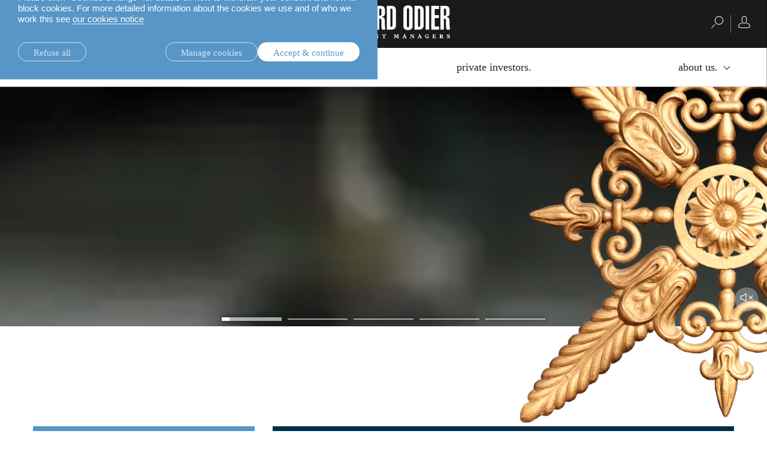

--- FILE ---
content_type: text/html;charset=UTF-8
request_url: https://am.lombardodier.com/home.html
body_size: 21614
content:
<!DOCTYPE html><html xmlns="http://www.w3.org/1999/xhtml" xml:lang="en" lang="en" prefix="og: http://ogp.me/ns#"><head><meta http-equiv="Content-Type" content="text/html; charset=utf-8"/><meta charset="utf-8"><meta http-equiv="x-ua-compatible" content="ie=edge"><meta name="viewport" content="width=device-width, initial-scale=1.0"><title>Lombard Odier Investment Managers | Asset Management</title><meta name="description" content="Lombard Odier Investment Managers is the asset management business of the Lombard Odier Group. Our clients are institutional investors and financial intermediaries."><meta name="google-site-verification" content="wZts-WB4jv8IigRKX0kvg_ji7CswcY_muMCVJjLwWhk"/><meta property="og:type" name="og:type" content="website"><meta property="og:title" name="og:title" content="Lombard Odier Investment Managers | Asset Management"><meta name="twitter:title" content="Lombard Odier Investment Managers | Asset Management"><meta property="og:url" name="og:url" content="https://am.lombardodier.com/home.html"><meta name="twitter:url" content="https://am.lombardodier.com/home.html"><meta property="og:description" name="og:description" content="Lombard Odier Investment Managers is the asset management business of the Lombard Odier Group. Our clients are institutional investors and financial intermediaries."><meta name="twitter:image" content="https://am.lombardodier.com/modules/jahia-lodh-templates/img/LOcom_share.jpg"><meta property="og:image" name="og:image" content="https://am.lombardodier.com/modules/jahia-lodh-templates/img/LOcom_share.jpg"><meta name="twitter:card" content="summary_large_image"><link rel="icon" type="image/x-icon" href="/modules/jahia-lodh-templates/img/favicons/favicon.ico" media="(prefers-color-scheme: light)" sizes="16x16"><link rel="icon" type="image/x-icon" href="/modules/jahia-lodh-templates/img/favicons/favicon-dark.ico" media="(prefers-color-scheme: dark)" sizes="16x16"><link rel="icon" type="image/svg+xml" href="/modules/jahia-lodh-templates/img/favicons/favicon.svg"><link rel="apple-touch-icon" sizes="180x180" href="/modules/jahia-lodh-templates/img/favicons/apple-touch-icon.png"><link rel="manifest" href="/modules/jahia-lodh-templates/img/favicons/site.webmanifest"><link rel="mask-icon" href="/modules/jahia-lodh-templates/img/favicons/safari-pinned-tab.svg" color="#292929"><meta name="msapplication-config" content="/modules/jahia-lodh-templates/img/favicons/browserconfig.xml"><meta name="msapplication-TileColor" content="#292929"><meta name="theme-color" content="#292929"><link rel="alternate" hreflang="en" href="https://am.lombardodier.com/home.html"/><link rel="alternate" hreflang="fr" href="https://am.lombardodier.com/fr/home.html"/><link rel="alternate" hreflang="de" href="https://am.lombardodier.com/de/home.html"/><link rel="alternate" hreflang="it" href="https://am.lombardodier.com/it/home.html"/><link rel="canonical" href="https://am.lombardodier.com/home.html"/><link rel="alternate" href="https://am.lombardodier.com/home.html" hreflang="x-default"/><link rel="preload" href="/modules/jahia-lodh-templates/fonts/LombardOdier/LombardOdier-Book.woff2" as="font" type="font/woff2" crossorigin><link rel="preload" href="/modules/jahia-lodh-templates/fonts/LombardOdier/LombardOdier-Medium.woff2" as="font" type="font/woff2" crossorigin><link rel="preload" href="/modules/jahia-lodh-templates/fonts/LombardOdier/LombardOdier-BookItalic.woff2" as="font" type="font/woff2" crossorigin><link rel="preload" href="/modules/jahia-lodh-templates/fonts/LombardOdier/LombardOdier-MediumItalic.woff2" as="font" type="font/woff2" crossorigin><link rel="preload" href="/modules/jahia-lodh-templates/fonts/HelveticaNeueLT/HelveticaNeueLT-Light.woff2" as="font" type="font/woff2" crossorigin><link rel="preload" href="/modules/jahia-lodh-templates/fonts/HelveticaNeueLT/HelveticaNeueLT-Roman.woff2" as="font" type="font/woff2" crossorigin><link rel="stylesheet" href="/modules/jahia-lodh-templates/css/build/lodh-bootstrap-core.css?v=5.10.3"><link rel="preload" as="style" onload="this.onload=null;this.rel='stylesheet'" href="/modules/jahia-lodh-templates/css/build/lodh-bootstrap-features.css?v=5.10.3" ><link rel="preload" as="style" onload="this.onload=null;this.rel='stylesheet'" href="/modules/jahia-lodh-templates/css/build/vendors/animate.min.css?v=5.10.3" ><noscript><link rel="stylesheet" href="/modules/jahia-lodh-templates/css/build/lodh-bootstrap-features.css?v=5.10.3" ><link rel="stylesheet" href="/modules/jahia-lodh-templates/css/build/vendors/animate.min.css?v=5.10.3" ></noscript><link rel="stylesheet" href="/modules/jahia-lodh-templates/css/build/lodh-templates.css?v=5.10.3"/><link rel="preload" as="style" onload="this.onload=null;this.rel='stylesheet'" href="/modules/jahia-lodh-templates/css/build/app.css?v=5.10.3" ><noscript><link rel="stylesheet" href="/modules/jahia-lodh-templates/css/build/app.css?v=5.10.3" ></noscript>
<script src="/modules/jahia-lodh-templates/javascript/build/vendors/js.cookie.min.js?v=5.10.3"></script><script src="/modules/jahia-lodh-cookie-consents/javascript/build/lodh-cookie-consents-loading.min.js?v=1.3.1"></script>
<script type="application/ld+json">
            {
                "@context": "http://schema.org",
                "@type": "BankOrCreditUnion",
                "url": "https://am.lombardodier.com",
                "name": "Lombard Odier Investment Managers"
                
                    ,"telephone": "+41227930687"
                
                    ,"sameAs" : [
                        
                            "https://twitter.com/lombardodier",
                            "https://www.linkedin.com/company/lombard-odier-investment-managers",
                            "https://www.youtube.com/@LombardOdierInvestmentManagers",
                            "https://www.instagram.com/lombardodier/",
                            "https://www.facebook.com/lombardodier"
                    ]
                
            }
        </script><script type="text/javascript">
;</script>



<script type="application/json" id="jahia-data-ctx">{"contextPath":"","lang":"en","uilang":"en","siteUuid":"f608471b-e6e8-4a5e-badb-a1c09587262f","wcag":true,"ckeCfg":""}</script>
<script type="application/json" id="jahia-data-ck">{"path":"/modules/ckeditor/javascript/","lng":"en_US"}</script>
<script src="/javascript/initJahiaContext.js"></script>
<link id="staticAssetCSS0" rel="stylesheet" href="/modules/jahia-lodh-cookie-consents/css/build/lodh-cookie-consents.min.css?v=1.3.1" media="screen" type="text/css"/>
<link id="staticAssetCSS1" rel="stylesheet" href="/modules/jahia-loim-megamenu/css/build/loim-megamenu.min.css?v=3.3.1" media="screen" type="text/css"/>
<link id="staticAssetCSS2" rel="stylesheet" href="https://cdn.jsdelivr.net/gh/lipis/flag-icons@6.6.6/css/flag-icons.min.css" media="screen" type="text/css"/>
<link id="staticAssetCSS3" rel="stylesheet" href="/modules/jahia-loim-context/css/build/loim-entryGateLink.min.css?v=2.3.3" media="screen" type="text/css"/>
<script id="staticAssetJavascript0" src="/modules/jahia-lodh-templates/javascript/build/vendors/jquery.min.js?v=5.10.3"  ></script>
<script id="staticAssetJavascript1" src="/modules/jahia-lodh-templates/javascript/build/app.js?v=5.10.3"  defer></script>
<script id="staticAssetJavascript2" src="/generated-resources/a3c3c406c306cf2a7c11bf4fd252e1.min.js"  ></script>
<script type="text/javascript" nonce="NmE5ZDg2NGEtNGU4Yy00NmIyLWFmMWYtOTQxNThjZDJiMDEw">
    window.digitalDataOverrides = window.digitalDataOverrides || [];
    window.digitalData = {
        "scope": "am",
        "site": {
            "siteInfo": {
                "siteID": "f608471b-e6e8-4a5e-badb-a1c09587262f"
            }
        },
        "page": {
            "pageInfo": {
                "pageID": "6977c01d-7eca-4c8a-bf8b-03c37cd4052a",
                "nodeType": "jnt:page",
                "pageName": "Global Home",
                "pagePath": "/sites/am/home",
                "templateName": "home-section-template",
                "destinationURL": document.location.origin + document.location.pathname,
                "destinationSearch": document.location.search,
                "referringURL": null,
                "language": "en",
                "categories": [],
                "tags": ["am_global_homepage"]
            },
            "consentTypes":[
                
            ]
        },
            "interests":{
                "am_global_homepage":3
            },
        "events": [],
        "contextServerPublicUrl": "/modules/jexperience/proxy/am",
        "sourceLocalIdentifierMap" : {},
        "wemInitConfig":  {
            "contextServerUrl" : "/modules/jexperience/proxy/am",
            "isPreview": false,
            "timeoutInMilliseconds": 1000,
            "dxUsername" : "guest",
            "contextServerCookieName" : "context-profile-id",
            "activateWem": false,
            "enableWemActionUrl": "/en/sites/am.enableWem.do",
            "requiredProfileProperties": ['j:nodename'],
            "requiredSessionProperties": [],
            "requireSegments": false,
            "requireScores": false
        }, 
    };

   // Expose Wem init functions  
   wem.init();
  </script>

<script type="text/javascript">
        

        (function (loim, context) {
            loim.context = {
                isInitialized: false,
                showEntryGate: false,
                clientType: 'I',
                countryCode: 'CH',
                languageCode: 'en',
                localeCode: 'en',
                clientTypes: {
                    professional: {
                        label: 'Professional',
                        code: 'I'
                    },
                    private: {
                        label: 'Private',
                        code: 'P'
                    }
                },
                message: '',
                currentResourceCountry: ''
            };
        } (window.loim = window.loim || {}, window.loim.context = window.loim.context || {}));
    </script>

<script>(function(w,d,s,l,i){w[l]=w[l]||[];w[l].push({'gtm.start':
new Date().getTime(),event:'gtm.js'});var f=d.getElementsByTagName(s)[0],
j=d.createElement(s),dl=l!='dataLayer'?'&l='+l:'';j.async=true;j.src=
'https://www.googletagmanager.com/gtm.js?id='+i+dl;f.parentNode.insertBefore(j,f);
})(window,document,'script','dataLayer','GTM-58SKWQV');</script>
<style>#home-slider-8344418a-5a14-40c0-bf3c-600212d9f4f2{height:545px;background:#000}@media(max-width:768px){#home-slider-8344418a-5a14-40c0-bf3c-600212d9f4f2{height:470px}}</style>
<link rel="preload" as="style" onload="this.onload=null;this.rel='stylesheet'" href="/modules/jahia-lodh-forms/css/build/vendors/chosen.min.css?v=3.1.2" >
<link rel="preload" as="style" onload="this.onload=null;this.rel='stylesheet'" href="/modules/jahia-lodh-templates/css/build/modules/form.css?v=5.10.3" ><noscript><link rel="stylesheet" href="/modules/jahia-lodh-templates/css/build/modules/form.css?v=5.10.3" ></noscript>
<link rel="preload" as="style" onload="this.onload=null;this.rel='stylesheet'" href="/modules/jahia-lodh-templates/css/build/modules/fancybox.css?v=5.10.3" >
<link rel="preload" as="style" onload="this.onload=null;this.rel='stylesheet'" href="/modules/jahia-loim-context/css/build/loim-entryGate.min.css?v=2.3.3" ><noscript><link rel="stylesheet" href="/modules/jahia-loim-context/css/build/loim-entryGate.min.css?v=2.3.3" ></noscript>
<link rel="preload" as="style" onload="this.onload=null;this.rel='stylesheet'" href="/modules/jahia-loim-context/css/build/loim-alerts.min.css?v=2.3.3" ><noscript><link rel="stylesheet" href="/modules/jahia-loim-context/css/build/loim-alerts.min.css?v=2.3.3" ></noscript>
<script type="application/json" id="jahia-data-aggregatedjs">{"scripts":["/modules/jexperience/javascript/jexperience/dist/3_6_2/wem.min.js"]}</script>

<script type="text/javascript" src="/modules/CsrfServlet"></script>
</head><body id="body-wrapper" class="page home template-homeSection live-mode  has-drawers" data-tm-path="/home"><script type="text/javascript">LO.Cookies.execute(LO.Cookies.Types.MARKETING,function(){
piAId = '272162';
piCId = '1092';
piHostname = 'am.loim.com';

(function() {
	function async_load(){
		var s = document.createElement('script'); s.type = 'text/javascript';
		s.src = ('https:' == document.location.protocol ? 'https://' : 'http://') + piHostname + '/pd.js';
		var c = document.getElementsByTagName('script')[0]; c.parentNode.insertBefore(s, c);
	}
	if(window.attachEvent) { window.attachEvent('onload', async_load); }
	else { window.addEventListener('load', async_load, false); }
})();
});</script><div id="page" class="page">
<div class="cookie-consent" style="display: none;" data-action-url="/home.cookieConsent.do"><div class="cookie-consent-wrapper out"><div class="cookie-title">Cookie information</div><div class="content"><div class="short-text"><p>We use cookies that are necessary to make our site work as well as analytics cookie and third-party cookies to monitor our traffic and to personalise content and ads.</p>

<p>Please click &ldquo;Cookies Settings&rdquo; for details on how to withdraw your consent and how to block cookies. For more detailed information about the cookies we use and of who we work this see <a href="https://www.lombardodier.com/home/politique-de-confidentialite/cookies-notice.html" title="cookies-notice">our cookies notice</a></p>
</div><div class="cookie-settings" style="display: none;"><div class="necessary"><div class="title">Necessary cookies:</div><div class="text"><p>Necessary cookies help make a website usable by enabling basic functions like page navigation and access to secure areas of the website and cannot be switched off in our systems. You can set your browser to block or alert you about these cookies, but some parts of the site will then not work. The website cannot function properly without these cookies.</p>
</div></div><div class="optional"><div class="desc"><div class="title">Optional cookies:</div><div class="text"><p>Statistic cookies help website owners to understand how visitors interact with websites by collecting and reporting information</p>

<p>Marketing cookies are used to track visitors across websites. The intention is to display ads that are relevant and engaging for the individual user and thereby more valuable for publishers and third party advertisers. We work with third parties and make use of third party cookies to make advertising messaging more relevant to you both on and off this website.</p>
</div></div><div class="types"><div class="cookie-type"><label class="tgl"><input type="checkbox" name="coookie-type-marketing" id="coookie-type-marketing" data-cookie-type="marketing" ><span data-on="On" data-off="Off"><span></span></span><span class="title">Marketing</span></label></div><div class="cookie-type"><label class="tgl"><input type="checkbox" name="coookie-type-analytics" id="coookie-type-analytics" data-cookie-type="analytics" ><span data-on="On" data-off="Off"><span></span></span><span class="title">Analytics</span></label></div><div class="cookie-type"><label class="tgl"><input type="checkbox" name="coookie-type-personalization" id="coookie-type-personalization" data-cookie-type="personalization" ><span data-on="On" data-off="Off"><span></span></span><span class="title">Personnalisation</span></label></div><div class="cookie-type"><label class="tgl"><input type="checkbox" name="coookie-type-user_data" id="coookie-type-user_data" data-cookie-type="user_data" ><span data-on="On" data-off="Off"><span></span></span><span class="title">User data</span></label></div></div></div></div><div class="buttons"><a href="#" class="rounded-link shallow refuse-all" data-cookies-refuse-all>Refuse all</a><a href="#" class="rounded-link shallow" data-cookies-settings>Manage cookies</a><a href="#" class="rounded-link accept" data-cookies-accept>Accept & continue</a></div><div class="buttons-settings" style="display: none;"><a href="#" class="rounded-link shallow refuse-all" data-cookies-refuse-all>Refuse all</a><a href="#" class="rounded-link accept-all" data-cookies-accept-all>Accept all</a><a href="#" class="rounded-link save" data-cookies-save>Save settings</a></div></div></div><script src="/modules/jahia-lodh-cookie-consents/javascript/build/lodh-cookie-consents.min.js?v=1.3.1" async></script></div><!-- Google Tag Manager (noscript) --><noscript><iframe src=https://www.googletagmanager.com/ns.html?id=GTM-NXTM2SZ
height="0" width="0" style="display:none;visibility:hidden"></iframe></noscript><!-- End Google Tag Manager (noscript) -->


<h1 class="hidden-headertitle">Lombard Odier Investment Managers | Asset Management</h1><header id="loim-header" class="header main-header -fixed "><div class="navbar loim-nav-header"><div class="header-right-action"><button class="navbar-toggler" type="button" data-toggle="collapse" data-target="#loim-navbar-supported-content" aria-controls="loim-navbar-supported-content" aria-expanded="false" aria-label="Toggle navigation"><span class="icon-bar top-bar"></span><span class="icon-bar middle-bar"></span><span class="icon-bar bottom-bar"></span></button><div class="main-lang-chooser-container lo-alternate-language-switcher dot-ellipsis dot-resize-update"><div class="main-lang-chooser"><span class="current">English</span><ul class="languages-dropdown"><li><a href="/fr/home.html" data-lang="fr" class="lang-chooser-link" title="français"> français</a></li><li><a href="/de/home.html" data-lang="de" class="lang-chooser-link" title="Deutsch"> Deutsch</a></li><li><a href="/it/home.html" data-lang="it" class="lang-chooser-link" title="italiano"> italiano</a></li></ul></div></div>
</div><div class="main-link-container"><a href="/home.html" class="main-link" title="Home Page"><span class="main-logo expand icon-"><svg viewBox="0 0 222.75 55" height="55px" fill="#fff"><symbol id="logo_O"><path d="M21.75,34.05c0,2.01.62,2.46,1.84,2.46s1.78-.45,1.78-2.46V7.19c0-2.01-.61-2.46-1.78-2.46s-1.84.45-1.84,2.46v26.87ZM15.86,6.69c0-5.18,4.06-6.69,7.69-6.69s7.75,1.51,7.75,6.69v27.87c0,5.18-4.07,6.68-7.75,6.68s-7.69-1.5-7.69-6.68V6.69Z"/></symbol><symbol id="logo_R"><path d="M104.23,17.22h1.12c2.06,0,2.5-1.12,2.5-2.57v-7.19c0-1.5-.89-1.95-2.23-1.95h-1.39v11.7ZM98.32,40.46V.78h7.8c4.74,0,7.64,1.67,7.64,6.8v5.63c0,2.95-.84,5.4-5.85,5.96v.11c2.62.34,5.4,1.22,5.62,4.85.34,5.29,0,10.86.95,16.33h-5.9c-1.01-4.57-.73-10.53-.73-15.16,0-2.4-.89-3.35-3.62-3.23v18.39h-5.91Z"/></symbol><symbol id="logo_D"><path d="M122.79,35.72h1.39c1.5,0,2.23-.39,2.23-2.95V8.47c0-2.56-.73-2.95-2.23-2.95h-1.39v30.21ZM116.88.78h7.13c5.85,0,8.3,2,8.3,8.97v23.52c0,3.79-2.46,7.19-7.02,7.19h-8.41V.78Z"/></symbol><polygon points=".53 40.46 .53 .78 6.43 .78 6.43 35.28 13.96 35.28 13.96 40.46 .53 40.46"/><use xlink:href="#logo_O"/><path d="M43.55,40.46l-2.12-19.12c-.45-4.07-1-9.87-1.39-13.27h-.22c.05,2.4.22,5.35.22,7.75v24.64h-5.18V.78h8.75l1.9,16.38c.33,2.46.89,7.35.94,12.37h.28c.16-4.12.22-9.14.56-12.32l1.62-16.44h8.75v39.68h-5.18v-18.28c0-4.68.06-9.08.22-14.1h-.22c-.33,2.96-1.23,13.15-1.45,15.27l-2.06,17.11h-5.4Z"/><path d="M67.12,35.72h1.17c1.67,0,2.45-.67,2.45-3.12v-7.53c0-2.45-.78-3.12-2.45-3.12h-1.17v13.77ZM67.12,17.22h1.34c1.5,0,2.11-.67,2.11-2.95v-6.02c0-2.28-.61-2.96-2.11-2.96h-1.34v11.93ZM61.21.78h8.36c4.74,0,6.91,2.89,6.91,7.13v6.3c-.06,3.46-2.06,4.52-5.46,5.3v.11c3.74.72,5.63,1.73,5.63,6.19v6.3c0,4.74-2.17,8.36-7.14,8.36h-8.31V.78Z"/><path d="M88.79,24.52l-1.23-16.5h-.39l-1.45,16.5h3.07ZM83.05.78h8.86l4.51,39.68h-5.96l-1.11-10.76h-4.18l-1.28,10.76h-5.35L83.05.78Z"/><use xlink:href="#logo_R"/><use xlink:href="#logo_D"/><use xlink:href="#logo_O" x="128.84"/><use xlink:href="#logo_D" x="46.36"/><rect x="181.9" y=".78" width="5.91" height="39.68"/><polygon points="191.27 40.46 191.27 .78 204.42 .78 204.42 5.96 197.18 5.96 197.18 16.16 204.14 16.16 204.14 21.35 197.18 21.35 197.18 35.28 204.53 35.28 204.53 40.46 191.27 40.46"/><use xlink:href="#logo_R" x="108.27"/><symbol id="logo_n"><path d="M11.43,54.42v.48h-2.37v-.48l.74-.2.1-5.11-.74-.2v-.48h2.27l3.27,4.15h.05l-.15-3.48-.81-.2v-.48h2.36v.48l-.74.2-.1,5.89h-.61l-4.2-5.21h-.05l.17,4.44.81.2Z"/></symbol><symbol id="logo_e"><path d="M34.68,54.42l.74-.2v-5.11l-.74-.2v-.48h3.91l1.49-.1v.43l.17,1.63h-.43l-.83-1.33h-2.02v2.24h1.28l.2-.74h.48v2.18h-.48l-.2-.81h-1.28v2.34h2.2l.81-1.33h.43l-.17,1.53v.43h-5.56v-.48Z"/></symbol><symbol id="logo_s"><path d="M48.25,49.8c0,1.34,3.38.7,3.38,3.03,0,1.18-.98,2.17-2.7,2.17-.84,0-1.47-.15-2.02-.34v-.43l-.17-1.28h.43l.86,1.32c.24.06.52.11.83.11.86,0,1.32-.24,1.32-.95,0-1.44-3.38-.79-3.38-3.14,0-1.12.97-1.94,2.76-1.94.38,0,.68.02.96.05l.75-.05v.43l.17,1.63h-.43l-.84-1.35c-.22-.05-.44-.08-.73-.08-.7,0-1.2.23-1.2.83Z"/></symbol><symbol id="logo_t"><path d="M62.38,54.42v.48h-3.22v-.48l.84-.2v-5.16h-1.09l-.83,1.33h-.43l.17-1.63v-.43l1.49.1h2.93l1.49-.1v.43l.17,1.63h-.43l-.83-1.33h-1.09v5.16l.84.2Z"/></symbol><symbol id="logo_m"><path d="M72.17,54.42v.48h-2.37v-.48l.74-.2.1-5.11-.74-.2v-.48h2.4l1.76,3.7h.05l1.66-3.7h2.33v.48l-.74.2.08,5.11.74.2v.48h-3.03v-.48l.74-.2-.08-4.38h-.05l-1.81,4.46h-.57l-2.15-4.42h-.05l.17,4.34.81.2Z"/></symbol><symbol id="logo_a"><path d="M150.14,54.42v.48h-3.11v-.48l.73-.2-.51-1.31h-2.33l-.42,1.31.82.2v.48h-2.38v-.48l.74-.2,2.17-5.89h1.27l2.26,5.89.74.2ZM147.01,52.29l-1.01-2.62h-.05l-.83,2.62h1.89Z"/></symbol><path d="M3.03,54.42v.48H0v-.48l.74-.2v-5.11l-.74-.2v-.48h3.03v.48l-.74.2v5.11l.74.2Z"/><use xlink:href="#logo_n"/><path d="M21.89,48.92v-.48h3.12v.48l-.74.2,1.67,4.55h.05l1.36-4.55-.83-.2v-.48h2.38v.48l-.74.2-2.07,5.89h-1.27l-2.17-5.89-.74-.2Z"/><use xlink:href="#logo_e"/><use xlink:href="#logo_s"/><use xlink:href="#logo_t"/><use xlink:href="#logo_m"/><use xlink:href="#logo_e" x="49.55"/><use xlink:href="#logo_n" x="87.02"/><use xlink:href="#logo_t" x="51.45"/><use xlink:href="#logo_m" x="58.99"/><use xlink:href="#logo_a"/><use xlink:href="#logo_n" x="146.85"/><use xlink:href="#logo_a" x="25.44"/><path d="M186.58,50.4l-.72-1.15c-.33-.19-.7-.28-1.2-.28-1.37,0-2.05,1.03-2.05,2.58s.59,2.83,2.01,2.83c.29,0,.56-.07.77-.17v-1.8l-.94-.2v-.48h3.03v.48l-.55.2v2.11c-.39.21-1.41.49-2.39.49-2.05,0-3.47-1.25-3.47-3.23s1.39-3.43,3.66-3.43c.36,0,.69.02.99.07l1.11-.07v.43l.17,1.63h-.43Z"/><use xlink:href="#logo_e" x="158.74"/><path d="M208.33,54.42v.48h-3.03v-.48l.74-.2v-5.11l-.74-.2v-.48h2.84c1.37,0,2.67.43,2.67,1.7,0,.81-.47,1.32-1.18,1.6v.05l1.46,2.45.63.2v.48h-1.92l-1.72-2.91h-.5v2.23l.74.2ZM208.05,51.37c.77,0,1.22-.31,1.22-1.14,0-.87-.5-1.17-1.22-1.17h-.47v2.3h.47Z"/><use xlink:href="#logo_s" x="170.88"/></svg></span><span class="main-logo small icon- hidden"><svg viewBox="0 0 83.37 40" height="40px" fill="#fff"><path d="M59.28,36.91c-.91-1.29-2.21-3.05-3.76-5.09-2.53-3.33-5.18-6.69-6.13-7.79l3.63-3.63h.4c.19.91.99,1.6,1.96,1.6.53,0,1.92-.34,2.98-.67.44-.13,1.07-.33,1.57-.54.59-.25.91-.45.91-.79s-.32-.54-.91-.79c-.51-.21-1.13-.41-1.57-.54-1.06-.32-2.45-.67-2.98-.67-.97,0-1.77.69-1.96,1.6h-.4l-3.63-3.63c.95-1.1,3.6-4.46,6.13-7.79,1.55-2.04,2.85-3.8,3.76-5.09.52-.73.91-1.31,1.16-1.73.36-.58.56-.96.28-1.23-.08-.08-.2-.13-.32-.13-.21,0-.72,0-7.93,5.49-3.24,2.47-6.51,5.05-7.59,5.98l-3.63-3.63v-.4c.91-.19,1.6-.99,1.6-1.96,0-.53-.35-1.92-.67-2.98-.13-.44-.33-1.07-.54-1.57-.25-.59-.45-.91-.79-.91s-.54.32-.79.91c-.21.5-.41,1.13-.54,1.57-.32,1.06-.67,2.45-.67,2.98,0,.97.69,1.77,1.6,1.96v.4l-3.63,3.63c-1.08-.93-4.35-3.51-7.59-5.98C22.02,0,21.52,0,21.3,0c-.12,0-.24.04-.32.13-.28.28-.08.65.28,1.23.26.41.65,1,1.17,1.73.91,1.29,2.21,3.05,3.76,5.09,2.53,3.33,5.18,6.69,6.13,7.79l-3.63,3.63h-.4c-.19-.91-.99-1.6-1.96-1.6-.53,0-1.92.34-2.98.67-.44.13-1.07.33-1.57.54-.59.25-.91.45-.91.79s.32.54.91.79c.5.21,1.13.41,1.57.54,1.06.32,2.45.67,2.98.67.97,0,1.77-.69,1.96-1.6h.4l3.63,3.63c-.95,1.1-3.6,4.46-6.13,7.79-1.55,2.04-2.85,3.8-3.76,5.09-.52.73-.91,1.32-1.17,1.73-.36.58-.56.96-.28,1.23.08.08.19.13.32.13.22,0,.72,0,7.93-5.49,3.24-2.47,6.51-5.05,7.59-5.98.79.79,3.09,3.09,3.63,3.63v.4c-.91.19-1.6.99-1.6,1.96,0,.53.34,1.92.67,2.98.13.44.34,1.07.55,1.57.25.59.44.92.79.92s.54-.32.79-.92c.21-.5.41-1.13.54-1.57.32-1.06.67-2.45.67-2.98,0-.97-.69-1.77-1.6-1.96v-.4l3.63-3.63c1.08.93,4.35,3.51,7.59,5.98,7.21,5.49,7.71,5.49,7.93,5.49h0c.12,0,.24-.05.32-.13.28-.28.08-.65-.28-1.23-.25-.41-.65-1-1.16-1.73ZM55.38,18.8c.7,0,3.36.76,4.38,1.2-1.02.44-3.68,1.2-4.38,1.2s-1.2-.54-1.2-1.2.54-1.2,1.2-1.2ZM26.33,21.2c-.7,0-3.36-.76-4.38-1.2,1.02-.44,3.68-1.2,4.38-1.2s1.2.54,1.2,1.2-.54,1.2-1.2,1.2ZM44.88,12.59l.28-.28c.52-.52,4.08-3.34,7.62-6.04,3.46-2.63,5.59-4.17,6.72-4.91-.74,1.13-2.28,3.26-4.91,6.72-2.7,3.54-5.52,7.11-6.04,7.62l-.28.28,3.62,3.62h-6.15c-.19-2.38-2.1-4.29-4.48-4.48v-6.15l3.62,3.62ZM39.66,5.47c0-.7.76-3.36,1.2-4.38.44,1.02,1.2,3.68,1.2,4.38s-.54,1.2-1.2,1.2-1.2-.54-1.2-1.2ZM33.44,15.98l-.28-.28c-.52-.52-3.34-4.08-6.04-7.62-2.63-3.46-4.17-5.59-4.91-6.72,1.13.74,3.26,2.28,6.72,4.91,3.54,2.7,7.1,5.52,7.62,6.04l.28.28,3.62-3.62v6.15c-2.38.19-4.29,2.1-4.48,4.48h-6.15l3.62-3.62ZM36.84,27.41l-.28.28c-.52.52-4.08,3.34-7.62,6.04-3.46,2.63-5.59,4.17-6.72,4.91.74-1.13,2.28-3.26,4.91-6.72,2.7-3.54,5.52-7.11,6.04-7.62l.28-.28-3.62-3.62h6.15c.19,2.38,2.1,4.29,4.48,4.48v6.15l-3.62-3.62ZM42.06,34.53c0,.7-.76,3.36-1.2,4.38-.44-1.02-1.2-3.68-1.2-4.38s.54-1.2,1.2-1.2,1.2.54,1.2,1.2ZM40.86,24.1c-2.26,0-4.1-1.84-4.1-4.1s1.84-4.1,4.1-4.1,4.1,1.84,4.1,4.1-1.84,4.1-4.1,4.1ZM52.78,33.73c-3.54-2.7-7.11-5.52-7.62-6.04l-.28-.28-3.62,3.62v-6.15c2.38-.19,4.29-2.1,4.48-4.48h6.15l-3.62,3.62.28.28c.52.52,3.34,4.08,6.04,7.62,2.63,3.46,4.17,5.59,4.91,6.72-1.13-.74-3.26-2.28-6.72-4.91Z"/><path d="M1.65,18.42H0v-.68l3.71-.78h.26v6.67l1.6.31v.68H.16v-.68l1.49-.31v-5.21Z"/><path d="M7.17,26.63l4.9-7.36v-.08h-5.37v-2.08h6.86v.68l-4.55,9.62-1.85-.79Z"/><path d="M74.46,21.24c0,3.46-3.77,5.48-7.08,6.63l-.16-.68c2.58-1.07,4.07-2.44,4.83-4.27l-.08-.05c-.57.4-1.26.84-2.25.84-1.57,0-2.92-.92-2.92-2.92s1.47-3.48,3.74-3.48,3.91,1.49,3.91,3.93ZM70.85,22.54c.4,0,.76-.06,1.27-.26l.02-.74c0-2.48-.76-3.38-1.68-3.38-.85,0-1.32.79-1.32,2.11,0,1.49.78,2.28,1.71,2.28Z"/><path d="M75.72,21.21c0-3.46,3.77-5.48,7.08-6.63l.15.68c-2.58,1.07-4.07,2.44-4.83,4.27l.08.05c.57-.4,1.26-.84,2.25-.84,1.57,0,2.92.92,2.92,2.92s-1.47,3.48-3.74,3.48-3.91-1.49-3.91-3.93ZM79.72,24.3c.85,0,1.32-.79,1.32-2.11,0-1.49-.78-2.28-1.71-2.28-.4,0-.76.06-1.27.26l-.02.74c0,2.48.76,3.38,1.68,3.38Z"/></svg></span></a></div><div class="rightnavbtns-container d-flex"><div class="rightnavbtns">
	
<span tabindex="0" class="search-btn">
	<span class="rightnavbtns-icon" title="Search">
		
<svg viewBox="0 0 20 20" height="20px">
    <use xlink:href="#svg-symbol-search" fill="#fff"></use>
</svg>

</span>
</span>
<div class="searchnavbar">
	<div class="searchnavbar-input-container input-container">
		<form name="searchForm" method="get" action="/home/search-results.html">
			<input id="searchinput-right" type="text" name="q" value="" tabindex="-1" class="input black typehead"
				   data-target="list-of-results-right" data-ajax-method="get" data-ajax-url="/home/search-results/pagecontent/search.suggestions.html.ajax" autocomplete="off">
			<label class="label" for="searchinput-right">Search</label>
		</form>
		<ul id="list-of-results-right" class="list-of-results typehead-results lo-scrollbar black"></ul>
	</div>
</div></div><div class="rightnavbtns right"><span id="login-btn" tabindex="0" class="navbarR-toggle menu-btn"><span class="rightnavbtns-icon "><svg xmlns="http://www.w3.org/2000/svg" height="20px" viewBox="0 0 20 20"><path fill="#ffffff" d="M10,12.402c-0.808,0-1.491-0.195-2.051-0.586c-0.547-0.377-0.993-0.875-1.338-1.494 C6.266,9.704,6.016,9.011,5.86,8.242C5.704,7.461,5.625,6.673,5.625,5.879c0-0.469,0.025-1.042,0.078-1.719 c0.039-0.677,0.195-1.321,0.469-1.934c0.273-0.612,0.709-1.139,1.309-1.582C8.067,0.215,8.907,0,10,0s1.934,0.215,2.52,0.645 c0.599,0.443,1.035,0.97,1.309,1.582c0.273,0.612,0.43,1.257,0.469,1.934c0.052,0.677,0.078,1.25,0.078,1.719 c0,0.794-0.078,1.582-0.234,2.363c-0.156,0.769-0.407,1.462-0.752,2.08c-0.346,0.619-0.791,1.117-1.338,1.494 C11.491,12.207,10.807,12.402,10,12.402L10,12.402z M10,0.996c-1.406,0-2.321,0.43-2.744,1.289C6.833,3.145,6.622,4.343,6.622,5.879 c0,0.234,0.025,0.651,0.078,1.25c0.052,0.612,0.188,1.234,0.41,1.865c0.221,0.632,0.56,1.188,1.016,1.67 c0.442,0.495,1.067,0.742,1.875,0.742c0.807,0,1.432-0.247,1.875-0.742c0.455-0.481,0.794-1.038,1.016-1.67 c0.221-0.631,0.357-1.253,0.41-1.865c0.052-0.599,0.078-1.016,0.078-1.25c0-1.536-0.212-2.734-0.635-3.594 C12.321,1.426,11.407,0.996,10,0.996L10,0.996z M10,20c-0.756,0-1.699-0.025-2.832-0.078c-1.133-0.039-2.23-0.14-3.291-0.303 c-1.062-0.162-1.977-0.4-2.745-0.713C0.377,18.594,0,18.171,0,17.637c0.104-0.911,0.248-1.712,0.43-2.402 c0.182-0.677,0.485-1.266,0.908-1.768c0.423-0.501,1.006-0.921,1.749-1.26c0.755-0.325,1.744-0.592,2.969-0.801 c0.13-0.025,0.25,0.004,0.361,0.088c0.11,0.085,0.179,0.192,0.205,0.322c0.025,0.144-0.004,0.271-0.088,0.381 c-0.085,0.111-0.192,0.18-0.322,0.205c-2.148,0.352-3.506,0.912-4.073,1.68c-0.566,0.769-0.947,1.973-1.143,3.613 c0.039,0.104,0.241,0.229,0.605,0.371c0.377,0.156,0.934,0.303,1.67,0.439c0.735,0.137,1.663,0.251,2.783,0.342 c1.106,0.104,2.422,0.156,3.945,0.156s2.838-0.052,3.945-0.156c1.119-0.091,2.047-0.208,2.783-0.352 c0.735-0.143,1.292-0.293,1.67-0.449c0.364-0.156,0.566-0.293,0.605-0.41c-0.195-1.614-0.576-2.803-1.143-3.564 s-1.924-1.318-4.072-1.67c-0.131-0.025-0.238-0.094-0.322-0.205c-0.085-0.11-0.114-0.237-0.088-0.381 c0.025-0.13,0.094-0.237,0.205-0.322c0.11-0.084,0.23-0.113,0.361-0.088c1.224,0.209,2.213,0.476,2.969,0.801 c0.742,0.339,1.324,0.756,1.748,1.25c0.423,0.495,0.726,1.081,0.908,1.758c0.182,0.678,0.325,1.465,0.43,2.363 c0,0.547-0.378,0.983-1.133,1.309c-0.769,0.313-1.684,0.554-2.744,0.723c-1.062,0.17-2.158,0.273-3.291,0.313 C11.7,19.975,10.755,20,10,20L10,20z"></path></svg></span></span></div><div id="rightnavbar" class="rightnavbar menu-container" data-toggler="-active"><div class="rightnavbar-overflow"><nav><ul class="rightnavbar-user">
    

<li>
    <a class="rightnavbar-link link-area entry-gate-link" aria-hidden="true" tabindex="-1" href="#" onclick="window.loim.entryGate.openModal(false);return false;">
        <span class="">
            </span>
    </a>
</li></ul><div class="clear"></div><ul class="rightnavbar-links"> <li><a href="https://www.lombardodier.com/home.html" class="rightnavbar-link link-area" tabindex="-1" target="_blank" aria-hidden="true">lombardodier.com</a></li></ul><span class="rightnavbar-closer d-none d-md-block" aria-hidden="true" title="Close login menu" data-toggle="rightnavbar" tabindex="-1"><span> close<span class="navbar-toggle -active"><span class="sr-only"></span><span class="icon-bar top-bar"></span><span class="icon-bar middle-bar"></span><span class="icon-bar bottom-bar"></span></span></span></span></nav></div></div><div class="clear"></div></div></div>
<nav id="loim-navbar" class="navbar navbar-expand-md navbar-light bg-white"><div id="loim-navbar-supported-content" class="navbar-collapse collapse"><div class="navbar-nav d-flex justify-content-between"><div class="nav-item d-inline-flex"><a class="nav-link" target="_self" title="home." tabindex="0" href="/home.html">home.</a></div><div class="nav-item d-inline-flex"><a class="nav-link" target="_self" title="professional investors." tabindex="0" href="/professional.html">professional investors.</a></div><div class="nav-item d-inline-flex"><a class="nav-link" target="_self" title="private investors." tabindex="0" href="/private.html">private investors.</a></div>

<div class="nav-item d-inline-flex flex-column dropdown has-megamenu"><a class="nav-link dropdown-toggle" href="#" id="navbarDropdown3" tabIndex="0" role="button" data-toggle="dropdown" aria-haspopup="true" aria-expanded="false"> about us.</a><div class="dropdown-menu megamenu" aria-labelledby="navbarDropdown3"><div class="megamenu-container"><a class="dropdown-item primary-megamenu-entry noclick-megamenu-entry" data-target="#6f890290-dc4d-43df-b05d-09014d0f2366"onclick="return false;" title="about us." tabindex="0" href="#"><span class="d-none d-md-block">about us.</span><span class="d-block d-md-none mobile-megamenu-entry">about us</span></a><a class="dropdown-item megamenu-lo-link" href="https://www.lombardodier.com/home.html" target="_blank"><span>lombardodier.com</span><svg xmlns="http://www.w3.org/2000/svg" width="16" height="20" viewBox="0 0 16.904 22.206"><g transform="translate(-178.671 -144.95)"><path d="M2185.075,1535.155h-10.051a.5.5,0,0,1,0-1h9.551V1513.95h-9.551a.5.5,0,0,1,0-1h10.051a.5.5,0,0,1,.5.5v21.206A.5.5,0,0,1,2185.075,1535.155Z" transform="translate(-1990 -1368)" fill="#392e2c"/><path d="M2179.663,1524.552h-10.492a.5.5,0,0,1,0-1h10.492a.5.5,0,0,1,0,1Z" transform="translate(-1990 -1368)" fill="#392e2c"/><path d="M2175.683,1528.646a.5.5,0,0,1-.354-.854l3.733-3.733-3.726-3.6a.5.5,0,1,1,.694-.72l4.093,3.949a.5.5,0,0,1,.006.713l-4.093,4.092A.5.5,0,0,1,2175.683,1528.646Z" transform="translate(-1990 -1368)" fill="#392e2c"/></g></svg></a><div class="dropdown-divider d-none d-md-block"></div><div class="d-flex row"><div class="d-none col-md-3 megamenu-cover-container"><div class="megamenu-cover megamenu-main-cover megamenu-show-cover" id="6f890290-dc4d-43df-b05d-09014d0f2366"><img src="https://media.lombardodier.com/image/upload/f_auto,w_270/v1732845657/locom/_legacy/images/About%20us/AsiaLOcom_SectionLOcom-9-LaMaison.jpg" alt="about us." class="megamenu-cover megamenu-main-cover megamenu-show-cover"  width="270" height="219"  srcset="https://media.lombardodier.com/image/upload/f_auto,w_270/v1732845657/locom/_legacy/images/About%20us/AsiaLOcom_SectionLOcom-9-LaMaison.jpg 270w, https://media.lombardodier.com/image/upload/f_auto,w_200/v1732845657/locom/_legacy/images/About%20us/AsiaLOcom_SectionLOcom-9-LaMaison.jpg 200w, https://media.lombardodier.com/image/upload/f_auto,w_300/v1732845657/locom/_legacy/images/About%20us/AsiaLOcom_SectionLOcom-9-LaMaison.jpg 300w, https://media.lombardodier.com/image/upload/f_auto,w_400/v1732845657/locom/_legacy/images/About%20us/AsiaLOcom_SectionLOcom-9-LaMaison.jpg 400w, https://media.lombardodier.com/image/upload/f_auto,w_500/v1732845657/locom/_legacy/images/About%20us/AsiaLOcom_SectionLOcom-9-LaMaison.jpg 500w" sizes="(max-width: 767px) 210px, (max-width: 991px) calc(100vw / 4 - 30px), (max-width: 1280px) calc((100vw - 80px) / 4 - 30px), 270px" loading="lazy"/></div></div><div class="col-12 col-md-3"><a class="dropdown-item secondary-megamenu-entry megamenu-entry"  title="who we are." tabindex="0" href="/home/about-us/who-we-are.html">who we are</a><a class="dropdown-item secondary-megamenu-entry megamenu-entry"  title="our clients." tabindex="0" href="/home/about-us/our-clients.html">our clients</a><a class="dropdown-item secondary-megamenu-entry megamenu-entry"  title="diversity, equity &amp; inclusion." tabindex="0" href="/home/about-us/diversity-equity-inclusion.html">diversity, equity & inclusion</a><a class="dropdown-item secondary-megamenu-entry megamenu-entry noclick-megamenu-entry" onclick="return false;" title="business leadership." tabindex="0" href="#">business leadership</a><a class="dropdown-item tertiary-megamenu-entry megamenu-entry"  title="Jean-Pascal Porcherot" tabindex="0" href="/home/about-us/business-leadership/jean-pascal-porcherot.html">Jean-Pascal Porcherot</a><a class="dropdown-item tertiary-megamenu-entry megamenu-entry"  title="Bettina Ducat" tabindex="0" href="/home/about-us/business-leadership/bettina-ducat.html">Bettina Ducat</a><a class="dropdown-item tertiary-megamenu-entry megamenu-entry"  title="Vincent Magnenat" tabindex="0" href="/home/about-us/business-leadership/vincent-magnenat.html">Vincent Magnenat</a><a class="dropdown-item tertiary-megamenu-entry megamenu-entry"  title="Adam Molina" tabindex="0" href="/home/about-us/business-leadership/adam-molina.html">Adam Molina</a><a class="dropdown-item tertiary-megamenu-entry megamenu-entry"  title="Inès Mossaz" tabindex="0" href="/home/about-us/business-leadership/ines-mossaz.html">Inès Mossaz</a><a class="dropdown-item tertiary-megamenu-entry megamenu-entry"  title="David Belmont" tabindex="0" href="/home/about-us/business-leadership/david-belmont.html">David Belmont</a><a class="dropdown-item tertiary-megamenu-entry megamenu-entry"  title="Yannik Zufferey" tabindex="0" href="/home/about-us/business-leadership/yannik-zufferey.html">Yannik Zufferey</a></div><div class="col-12 col-md-6"><a class="dropdown-item secondary-megamenu-entry megamenu-entry"  title="contact." tabindex="0" href="/home/about-us/offices.html">contact</a><a class="dropdown-item secondary-megamenu-entry megamenu-entry"  title="careers." tabindex="0" href="/home/about-us/careers.html">careers</a><a class="dropdown-item secondary-megamenu-entry megamenu-entry"  title="press." tabindex="0" href="/home/about-us/press.html">press</a></div><div class="dropdown-divider lo-link-divider"></div><a class="dropdown-item megamenu-lo-link d-mobile" href="https://www.lombardodier.com/home.html" target="_blank"><span>lombardodier.com</span><svg xmlns="http://www.w3.org/2000/svg" width="16" height="20" viewBox="0 0 16.904 22.206"><g transform="translate(-178.671 -144.95)"><path d="M2185.075,1535.155h-10.051a.5.5,0,0,1,0-1h9.551V1513.95h-9.551a.5.5,0,0,1,0-1h10.051a.5.5,0,0,1,.5.5v21.206A.5.5,0,0,1,2185.075,1535.155Z" transform="translate(-1990 -1368)" fill="#392e2c"/><path d="M2179.663,1524.552h-10.492a.5.5,0,0,1,0-1h10.492a.5.5,0,0,1,0,1Z" transform="translate(-1990 -1368)" fill="#392e2c"/><path d="M2175.683,1528.646a.5.5,0,0,1-.354-.854l3.733-3.733-3.726-3.6a.5.5,0,1,1,.694-.72l4.093,3.949a.5.5,0,0,1,.006.713l-4.093,4.092A.5.5,0,0,1,2175.683,1528.646Z" transform="translate(-1990 -1368)" fill="#392e2c"/></g></svg></a></div></div></div></div></div></div></nav></header><div id="content-wrapper" class="content-wrapper"><main><div class="breadcrumb-wrapper "><div class="breadcrumb-container"><div class="max-content-wrapper"><ul class="main-breadcrumb"><li><span class="breadcrumb-item">Global Home</span></li></ul></div></div></div><script type="application/ld+json">
            {"itemListElement":[{"item":{"name":"Global Home","@id":"https://am.lombardodier.com/home.html"},"@type":"ListItem","position":1}],"@type":"BreadcrumbList","@context":"http://schema.org/"}</script>



<div class="homeslider-container"><div id="home-slider-8344418a-5a14-40c0-bf3c-600212d9f4f2" class="carousel slide slider-home" data-ride="carousel" data-pause="" data-mode="autopause" data-interval="5000"><div class="carousel-inner"><div class="carousel-item carousel-item-video" ><div class="carousel-video-container"><picture class="slide-poster-pic"><source media="(max-width: 575px)" srcset="https://media.lombardodier.com/video/upload/f_auto,q_auto:eco,w_300,e_blur:500/v1758806766/locom/campaign/2025/fall/slider/LO_30_EN_NOSUB_NOEND_NODISC_NOFLO_550x514_1.jpg"><img class="slide-poster" src="https://media.lombardodier.com/video/upload/f_auto,q_auto:eco,w_300,e_blur:500/v1758806766/locom/campaign/2025/fall/slider/LO_30_EN_NOSUB_NOEND_NODISC_NOFLO_1920x545_1.jpg" alt="" fetchpriority="high"></picture><video  class="slide-media" playsinline muted preload="none" data-no-analytics poster="https://media.lombardodier.com/video/upload/f_auto,q_auto:eco,w_300,e_blur:500/v1758806766/locom/campaign/2025/fall/slider/LO_30_EN_NOSUB_NOEND_NODISC_NOFLO_1920x545_1.jpg"><source src="https://media.lombardodier.com/video/upload/f_auto,c_fill,h_470,w_200/v1758806766/locom/campaign/2025/fall/slider/LO_30_EN_NOSUB_NOEND_NODISC_NOFLO_550x514_1.mp4" media="(max-width:200px)"><source src="https://media.lombardodier.com/video/upload/f_auto,c_fill,h_470,w_300/v1758806766/locom/campaign/2025/fall/slider/LO_30_EN_NOSUB_NOEND_NODISC_NOFLO_550x514_1.mp4" media="(max-width:300px)"><source src="https://media.lombardodier.com/video/upload/f_auto,c_fill,h_470,w_400/v1758806766/locom/campaign/2025/fall/slider/LO_30_EN_NOSUB_NOEND_NODISC_NOFLO_550x514_1.mp4" media="(max-width:400px)"><source src="https://media.lombardodier.com/video/upload/f_auto,c_fill,h_470,w_500/v1758806766/locom/campaign/2025/fall/slider/LO_30_EN_NOSUB_NOEND_NODISC_NOFLO_550x514_1.mp4" media="(max-width:500px)"><source src="https://media.lombardodier.com/video/upload/f_auto,c_fill,h_470,w_550/v1758806766/locom/campaign/2025/fall/slider/LO_30_EN_NOSUB_NOEND_NODISC_NOFLO_550x514_1.mp4" media="(max-width:550px)"><source src="https://media.lombardodier.com/video/upload/f_auto,c_fill,h_545,w_600/v1758806766/locom/campaign/2025/fall/slider/LO_30_EN_NOSUB_NOEND_NODISC_NOFLO_1920x545_1.mp4" media="(max-width:600px)"><source src="https://media.lombardodier.com/video/upload/f_auto,c_fill,h_545,w_700/v1758806766/locom/campaign/2025/fall/slider/LO_30_EN_NOSUB_NOEND_NODISC_NOFLO_1920x545_1.mp4" media="(max-width:700px)"><source src="https://media.lombardodier.com/video/upload/f_auto,c_fill,h_545,w_800/v1758806766/locom/campaign/2025/fall/slider/LO_30_EN_NOSUB_NOEND_NODISC_NOFLO_1920x545_1.mp4" media="(max-width:800px)"><source src="https://media.lombardodier.com/video/upload/f_auto,c_fill,h_545,w_900/v1758806766/locom/campaign/2025/fall/slider/LO_30_EN_NOSUB_NOEND_NODISC_NOFLO_1920x545_1.mp4" media="(max-width:900px)"><source src="https://media.lombardodier.com/video/upload/f_auto,c_fill,h_545,w_1000/v1758806766/locom/campaign/2025/fall/slider/LO_30_EN_NOSUB_NOEND_NODISC_NOFLO_1920x545_1.mp4" media="(max-width:1000px)"><source src="https://media.lombardodier.com/video/upload/f_auto,c_fill,h_545,w_1100/v1758806766/locom/campaign/2025/fall/slider/LO_30_EN_NOSUB_NOEND_NODISC_NOFLO_1920x545_1.mp4" media="(max-width:1100px)"><source src="https://media.lombardodier.com/video/upload/f_auto,c_fill,h_545,w_1200/v1758806766/locom/campaign/2025/fall/slider/LO_30_EN_NOSUB_NOEND_NODISC_NOFLO_1920x545_1.mp4" media="(max-width:1200px)"><source src="https://media.lombardodier.com/video/upload/f_auto,c_fill,h_545,w_1300/v1758806766/locom/campaign/2025/fall/slider/LO_30_EN_NOSUB_NOEND_NODISC_NOFLO_1920x545_1.mp4" media="(max-width:1300px)"><source src="https://media.lombardodier.com/video/upload/f_auto,c_fill,h_545,w_1400/v1758806766/locom/campaign/2025/fall/slider/LO_30_EN_NOSUB_NOEND_NODISC_NOFLO_1920x545_1.mp4" media="(max-width:1400px)"><source src="https://media.lombardodier.com/video/upload/f_auto,c_fill,h_545,w_1500/v1758806766/locom/campaign/2025/fall/slider/LO_30_EN_NOSUB_NOEND_NODISC_NOFLO_1920x545_1.mp4" media="(max-width:1500px)"><source src="https://media.lombardodier.com/video/upload/f_auto,c_fill,h_545,w_1600/v1758806766/locom/campaign/2025/fall/slider/LO_30_EN_NOSUB_NOEND_NODISC_NOFLO_1920x545_1.mp4" media="(max-width:1600px)"><source src="https://media.lombardodier.com/video/upload/f_auto,c_fill,h_545,w_1700/v1758806766/locom/campaign/2025/fall/slider/LO_30_EN_NOSUB_NOEND_NODISC_NOFLO_1920x545_1.mp4" media="(max-width:1700px)"><source src="https://media.lombardodier.com/video/upload/f_auto,c_fill,h_545,w_1800/v1758806766/locom/campaign/2025/fall/slider/LO_30_EN_NOSUB_NOEND_NODISC_NOFLO_1920x545_1.mp4" media="(max-width:1800px)"><source src="https://media.lombardodier.com/video/upload/f_auto,c_fill,h_545,w_1900/v1758806766/locom/campaign/2025/fall/slider/LO_30_EN_NOSUB_NOEND_NODISC_NOFLO_1920x545_1.mp4" media="(max-width:1900px)"><source src="https://media.lombardodier.com/video/upload/f_auto,c_fill,h_545,w_1920/v1758806766/locom/campaign/2025/fall/slider/LO_30_EN_NOSUB_NOEND_NODISC_NOFLO_1920x545_1.mp4" media="(max-width:1920px)"><source src="https://media.lombardodier.com/video/upload/f_auto,c_fill,h_545,w_1920/v1758806766/locom/campaign/2025/fall/slider/LO_30_EN_NOSUB_NOEND_NODISC_NOFLO_1920x545_1.mp4"/></video></div><div class="slide-media-sound icon-"><svg class="sound-icon" width="40px" height="40px" viewBox="0 0 40 40"><polygon fill="none" stroke="#FFFFFF" stroke-width="1.25" stroke-linecap="round" stroke-linejoin="round" stroke-miterlimit="10" points="13.496,17.199 19,13.503 19,26.503 13.386,22.732 10,22.732 10,17.273 13.385,17.273"></polygon><path class="sound-on" opacity="0" fill="none" stroke="#FFFFFF" stroke-width="1.25" stroke-linecap="round" stroke-linejoin="round" stroke-miterlimit="10" d="M24.002,25.001C25.333,23.62,26.001,21.809,26,20c0-1.808-0.668-3.619-2-4.999 M27.003,28C28.999,25.791,30,22.893,30,19.999 c0-2.894-1-5.791-3-7.999"></path><path class="sound-off" fill="none" stroke="#FFFFFF" stroke-width="1.25" stroke-linecap="round" stroke-linejoin="round" stroke-miterlimit="10" d="M24,17l6,6 M24,23l6-6"></path></svg></div><a class="slide-link" href="https://www.lombardodier.com/contents/insights/2025/october/rethinking-stability.html" target="" data-analytics-click data-analytics-category="Carousel" data-analytics-action="Find out more - /home" data-analytics-label="https://www.lombardodier.com/contents/insights/2025/october/rethinking-stability.html"></a></div><div class="carousel-item " style="background-color: #1E1E1E;"><picture><source media="(max-width: 575px)" srcset="https://media.lombardodier.com/image/upload/f_auto,w_550/v1759821164/locom/campaign/2025/fall/slider/Mobile/RE2024_Carrousel-Mobile_Stability-EN.jpg 550w, https://media.lombardodier.com/image/upload/f_auto,w_200/v1759821164/locom/campaign/2025/fall/slider/Mobile/RE2024_Carrousel-Mobile_Stability-EN.jpg 200w, https://media.lombardodier.com/image/upload/f_auto,w_300/v1759821164/locom/campaign/2025/fall/slider/Mobile/RE2024_Carrousel-Mobile_Stability-EN.jpg 300w, https://media.lombardodier.com/image/upload/f_auto,w_400/v1759821164/locom/campaign/2025/fall/slider/Mobile/RE2024_Carrousel-Mobile_Stability-EN.jpg 400w, https://media.lombardodier.com/image/upload/f_auto,w_500/v1759821164/locom/campaign/2025/fall/slider/Mobile/RE2024_Carrousel-Mobile_Stability-EN.jpg 500w" sizes="100vw"/><img src="https://media.lombardodier.com/image/upload/f_auto,c_fill,h_545,w_1920/v1759821165/locom/campaign/2025/fall/slider/Desktop/RE2024_Carrousel-Desktop_Stability-EN.jpg" alt="" class="slide-media -show"  width="1920" height="545"  srcset="https://media.lombardodier.com/image/upload/f_auto,w_1920/v1759821165/locom/campaign/2025/fall/slider/Desktop/RE2024_Carrousel-Desktop_Stability-EN.jpg 1920w, https://media.lombardodier.com/image/upload/f_auto,w_200/v1759821165/locom/campaign/2025/fall/slider/Desktop/RE2024_Carrousel-Desktop_Stability-EN.jpg 200w, https://media.lombardodier.com/image/upload/f_auto,w_300/v1759821165/locom/campaign/2025/fall/slider/Desktop/RE2024_Carrousel-Desktop_Stability-EN.jpg 300w, https://media.lombardodier.com/image/upload/f_auto,w_400/v1759821165/locom/campaign/2025/fall/slider/Desktop/RE2024_Carrousel-Desktop_Stability-EN.jpg 400w, https://media.lombardodier.com/image/upload/f_auto,w_500/v1759821165/locom/campaign/2025/fall/slider/Desktop/RE2024_Carrousel-Desktop_Stability-EN.jpg 500w, https://media.lombardodier.com/image/upload/f_auto,w_600/v1759821165/locom/campaign/2025/fall/slider/Desktop/RE2024_Carrousel-Desktop_Stability-EN.jpg 600w, https://media.lombardodier.com/image/upload/f_auto,w_700/v1759821165/locom/campaign/2025/fall/slider/Desktop/RE2024_Carrousel-Desktop_Stability-EN.jpg 700w, https://media.lombardodier.com/image/upload/f_auto,w_800/v1759821165/locom/campaign/2025/fall/slider/Desktop/RE2024_Carrousel-Desktop_Stability-EN.jpg 800w, https://media.lombardodier.com/image/upload/f_auto,w_900/v1759821165/locom/campaign/2025/fall/slider/Desktop/RE2024_Carrousel-Desktop_Stability-EN.jpg 900w, https://media.lombardodier.com/image/upload/f_auto,w_1000/v1759821165/locom/campaign/2025/fall/slider/Desktop/RE2024_Carrousel-Desktop_Stability-EN.jpg 1000w, https://media.lombardodier.com/image/upload/f_auto,w_1100/v1759821165/locom/campaign/2025/fall/slider/Desktop/RE2024_Carrousel-Desktop_Stability-EN.jpg 1100w, https://media.lombardodier.com/image/upload/f_auto,w_1200/v1759821165/locom/campaign/2025/fall/slider/Desktop/RE2024_Carrousel-Desktop_Stability-EN.jpg 1200w, https://media.lombardodier.com/image/upload/f_auto,w_1300/v1759821165/locom/campaign/2025/fall/slider/Desktop/RE2024_Carrousel-Desktop_Stability-EN.jpg 1300w, https://media.lombardodier.com/image/upload/f_auto,w_1400/v1759821165/locom/campaign/2025/fall/slider/Desktop/RE2024_Carrousel-Desktop_Stability-EN.jpg 1400w, https://media.lombardodier.com/image/upload/f_auto,w_1500/v1759821165/locom/campaign/2025/fall/slider/Desktop/RE2024_Carrousel-Desktop_Stability-EN.jpg 1500w, https://media.lombardodier.com/image/upload/f_auto,w_1600/v1759821165/locom/campaign/2025/fall/slider/Desktop/RE2024_Carrousel-Desktop_Stability-EN.jpg 1600w, https://media.lombardodier.com/image/upload/f_auto,w_1700/v1759821165/locom/campaign/2025/fall/slider/Desktop/RE2024_Carrousel-Desktop_Stability-EN.jpg 1700w, https://media.lombardodier.com/image/upload/f_auto,w_1800/v1759821165/locom/campaign/2025/fall/slider/Desktop/RE2024_Carrousel-Desktop_Stability-EN.jpg 1800w, https://media.lombardodier.com/image/upload/f_auto,w_1900/v1759821165/locom/campaign/2025/fall/slider/Desktop/RE2024_Carrousel-Desktop_Stability-EN.jpg 1900w" sizes="100vw" loading="lazy"/></picture></div><div class="carousel-item " style="background-color: #F6F6F6;"><picture><source media="(max-width: 575px)" srcset="https://media.lombardodier.com/image/upload/f_auto,w_550/v1759821162/locom/campaign/2025/fall/slider/Mobile/RE2024_Carrousel-Mobile_Thirsty-EN.jpg 550w, https://media.lombardodier.com/image/upload/f_auto,w_200/v1759821162/locom/campaign/2025/fall/slider/Mobile/RE2024_Carrousel-Mobile_Thirsty-EN.jpg 200w, https://media.lombardodier.com/image/upload/f_auto,w_300/v1759821162/locom/campaign/2025/fall/slider/Mobile/RE2024_Carrousel-Mobile_Thirsty-EN.jpg 300w, https://media.lombardodier.com/image/upload/f_auto,w_400/v1759821162/locom/campaign/2025/fall/slider/Mobile/RE2024_Carrousel-Mobile_Thirsty-EN.jpg 400w, https://media.lombardodier.com/image/upload/f_auto,w_500/v1759821162/locom/campaign/2025/fall/slider/Mobile/RE2024_Carrousel-Mobile_Thirsty-EN.jpg 500w" sizes="100vw"/><img src="https://media.lombardodier.com/image/upload/f_auto,c_fill,h_545,w_1920/v1759821161/locom/campaign/2025/fall/slider/Desktop/RE2024_Carrousel-Desktop_Thirsty-EN.jpg" alt="" class="slide-media -show"  width="1920" height="545"  srcset="https://media.lombardodier.com/image/upload/f_auto,w_1920/v1759821161/locom/campaign/2025/fall/slider/Desktop/RE2024_Carrousel-Desktop_Thirsty-EN.jpg 1920w, https://media.lombardodier.com/image/upload/f_auto,w_200/v1759821161/locom/campaign/2025/fall/slider/Desktop/RE2024_Carrousel-Desktop_Thirsty-EN.jpg 200w, https://media.lombardodier.com/image/upload/f_auto,w_300/v1759821161/locom/campaign/2025/fall/slider/Desktop/RE2024_Carrousel-Desktop_Thirsty-EN.jpg 300w, https://media.lombardodier.com/image/upload/f_auto,w_400/v1759821161/locom/campaign/2025/fall/slider/Desktop/RE2024_Carrousel-Desktop_Thirsty-EN.jpg 400w, https://media.lombardodier.com/image/upload/f_auto,w_500/v1759821161/locom/campaign/2025/fall/slider/Desktop/RE2024_Carrousel-Desktop_Thirsty-EN.jpg 500w, https://media.lombardodier.com/image/upload/f_auto,w_600/v1759821161/locom/campaign/2025/fall/slider/Desktop/RE2024_Carrousel-Desktop_Thirsty-EN.jpg 600w, https://media.lombardodier.com/image/upload/f_auto,w_700/v1759821161/locom/campaign/2025/fall/slider/Desktop/RE2024_Carrousel-Desktop_Thirsty-EN.jpg 700w, https://media.lombardodier.com/image/upload/f_auto,w_800/v1759821161/locom/campaign/2025/fall/slider/Desktop/RE2024_Carrousel-Desktop_Thirsty-EN.jpg 800w, https://media.lombardodier.com/image/upload/f_auto,w_900/v1759821161/locom/campaign/2025/fall/slider/Desktop/RE2024_Carrousel-Desktop_Thirsty-EN.jpg 900w, https://media.lombardodier.com/image/upload/f_auto,w_1000/v1759821161/locom/campaign/2025/fall/slider/Desktop/RE2024_Carrousel-Desktop_Thirsty-EN.jpg 1000w, https://media.lombardodier.com/image/upload/f_auto,w_1100/v1759821161/locom/campaign/2025/fall/slider/Desktop/RE2024_Carrousel-Desktop_Thirsty-EN.jpg 1100w, https://media.lombardodier.com/image/upload/f_auto,w_1200/v1759821161/locom/campaign/2025/fall/slider/Desktop/RE2024_Carrousel-Desktop_Thirsty-EN.jpg 1200w, https://media.lombardodier.com/image/upload/f_auto,w_1300/v1759821161/locom/campaign/2025/fall/slider/Desktop/RE2024_Carrousel-Desktop_Thirsty-EN.jpg 1300w, https://media.lombardodier.com/image/upload/f_auto,w_1400/v1759821161/locom/campaign/2025/fall/slider/Desktop/RE2024_Carrousel-Desktop_Thirsty-EN.jpg 1400w, https://media.lombardodier.com/image/upload/f_auto,w_1500/v1759821161/locom/campaign/2025/fall/slider/Desktop/RE2024_Carrousel-Desktop_Thirsty-EN.jpg 1500w, https://media.lombardodier.com/image/upload/f_auto,w_1600/v1759821161/locom/campaign/2025/fall/slider/Desktop/RE2024_Carrousel-Desktop_Thirsty-EN.jpg 1600w, https://media.lombardodier.com/image/upload/f_auto,w_1700/v1759821161/locom/campaign/2025/fall/slider/Desktop/RE2024_Carrousel-Desktop_Thirsty-EN.jpg 1700w, https://media.lombardodier.com/image/upload/f_auto,w_1800/v1759821161/locom/campaign/2025/fall/slider/Desktop/RE2024_Carrousel-Desktop_Thirsty-EN.jpg 1800w, https://media.lombardodier.com/image/upload/f_auto,w_1900/v1759821161/locom/campaign/2025/fall/slider/Desktop/RE2024_Carrousel-Desktop_Thirsty-EN.jpg 1900w" sizes="100vw" loading="lazy"/></picture></div><div class="carousel-item " style="background-color: #CA7A4B;"><picture><source media="(max-width: 575px)" srcset="https://media.lombardodier.com/image/upload/f_auto,w_550/v1759821163/locom/campaign/2025/fall/slider/Mobile/RE2024_Carrousel-Mobile_Defence-EN.jpg 550w, https://media.lombardodier.com/image/upload/f_auto,w_200/v1759821163/locom/campaign/2025/fall/slider/Mobile/RE2024_Carrousel-Mobile_Defence-EN.jpg 200w, https://media.lombardodier.com/image/upload/f_auto,w_300/v1759821163/locom/campaign/2025/fall/slider/Mobile/RE2024_Carrousel-Mobile_Defence-EN.jpg 300w, https://media.lombardodier.com/image/upload/f_auto,w_400/v1759821163/locom/campaign/2025/fall/slider/Mobile/RE2024_Carrousel-Mobile_Defence-EN.jpg 400w, https://media.lombardodier.com/image/upload/f_auto,w_500/v1759821163/locom/campaign/2025/fall/slider/Mobile/RE2024_Carrousel-Mobile_Defence-EN.jpg 500w" sizes="100vw"/><img src="https://media.lombardodier.com/image/upload/f_auto,c_fill,h_545,w_1920/v1759853200/locom/campaign/2025/fall/slider/Desktop/RE2024_Carrousel-Desktop_Defence-EN.jpg" alt="" class="slide-media -show"  width="1920" height="545"  srcset="https://media.lombardodier.com/image/upload/f_auto,w_1920/v1759853200/locom/campaign/2025/fall/slider/Desktop/RE2024_Carrousel-Desktop_Defence-EN.jpg 1920w, https://media.lombardodier.com/image/upload/f_auto,w_200/v1759853200/locom/campaign/2025/fall/slider/Desktop/RE2024_Carrousel-Desktop_Defence-EN.jpg 200w, https://media.lombardodier.com/image/upload/f_auto,w_300/v1759853200/locom/campaign/2025/fall/slider/Desktop/RE2024_Carrousel-Desktop_Defence-EN.jpg 300w, https://media.lombardodier.com/image/upload/f_auto,w_400/v1759853200/locom/campaign/2025/fall/slider/Desktop/RE2024_Carrousel-Desktop_Defence-EN.jpg 400w, https://media.lombardodier.com/image/upload/f_auto,w_500/v1759853200/locom/campaign/2025/fall/slider/Desktop/RE2024_Carrousel-Desktop_Defence-EN.jpg 500w, https://media.lombardodier.com/image/upload/f_auto,w_600/v1759853200/locom/campaign/2025/fall/slider/Desktop/RE2024_Carrousel-Desktop_Defence-EN.jpg 600w, https://media.lombardodier.com/image/upload/f_auto,w_700/v1759853200/locom/campaign/2025/fall/slider/Desktop/RE2024_Carrousel-Desktop_Defence-EN.jpg 700w, https://media.lombardodier.com/image/upload/f_auto,w_800/v1759853200/locom/campaign/2025/fall/slider/Desktop/RE2024_Carrousel-Desktop_Defence-EN.jpg 800w, https://media.lombardodier.com/image/upload/f_auto,w_900/v1759853200/locom/campaign/2025/fall/slider/Desktop/RE2024_Carrousel-Desktop_Defence-EN.jpg 900w, https://media.lombardodier.com/image/upload/f_auto,w_1000/v1759853200/locom/campaign/2025/fall/slider/Desktop/RE2024_Carrousel-Desktop_Defence-EN.jpg 1000w, https://media.lombardodier.com/image/upload/f_auto,w_1100/v1759853200/locom/campaign/2025/fall/slider/Desktop/RE2024_Carrousel-Desktop_Defence-EN.jpg 1100w, https://media.lombardodier.com/image/upload/f_auto,w_1200/v1759853200/locom/campaign/2025/fall/slider/Desktop/RE2024_Carrousel-Desktop_Defence-EN.jpg 1200w, https://media.lombardodier.com/image/upload/f_auto,w_1300/v1759853200/locom/campaign/2025/fall/slider/Desktop/RE2024_Carrousel-Desktop_Defence-EN.jpg 1300w, https://media.lombardodier.com/image/upload/f_auto,w_1400/v1759853200/locom/campaign/2025/fall/slider/Desktop/RE2024_Carrousel-Desktop_Defence-EN.jpg 1400w, https://media.lombardodier.com/image/upload/f_auto,w_1500/v1759853200/locom/campaign/2025/fall/slider/Desktop/RE2024_Carrousel-Desktop_Defence-EN.jpg 1500w, https://media.lombardodier.com/image/upload/f_auto,w_1600/v1759853200/locom/campaign/2025/fall/slider/Desktop/RE2024_Carrousel-Desktop_Defence-EN.jpg 1600w, https://media.lombardodier.com/image/upload/f_auto,w_1700/v1759853200/locom/campaign/2025/fall/slider/Desktop/RE2024_Carrousel-Desktop_Defence-EN.jpg 1700w, https://media.lombardodier.com/image/upload/f_auto,w_1800/v1759853200/locom/campaign/2025/fall/slider/Desktop/RE2024_Carrousel-Desktop_Defence-EN.jpg 1800w, https://media.lombardodier.com/image/upload/f_auto,w_1900/v1759853200/locom/campaign/2025/fall/slider/Desktop/RE2024_Carrousel-Desktop_Defence-EN.jpg 1900w" sizes="100vw" loading="lazy"/></picture></div><div class="carousel-item " style="background-color: #910905;"><picture><source media="(max-width: 575px)" srcset="https://media.lombardodier.com/image/upload/f_auto,w_550/v1759821166/locom/campaign/2025/fall/slider/Mobile/RE2024_Carrousel-Mobile_Green-EN.jpg 550w, https://media.lombardodier.com/image/upload/f_auto,w_200/v1759821166/locom/campaign/2025/fall/slider/Mobile/RE2024_Carrousel-Mobile_Green-EN.jpg 200w, https://media.lombardodier.com/image/upload/f_auto,w_300/v1759821166/locom/campaign/2025/fall/slider/Mobile/RE2024_Carrousel-Mobile_Green-EN.jpg 300w, https://media.lombardodier.com/image/upload/f_auto,w_400/v1759821166/locom/campaign/2025/fall/slider/Mobile/RE2024_Carrousel-Mobile_Green-EN.jpg 400w, https://media.lombardodier.com/image/upload/f_auto,w_500/v1759821166/locom/campaign/2025/fall/slider/Mobile/RE2024_Carrousel-Mobile_Green-EN.jpg 500w" sizes="100vw"/><img src="https://media.lombardodier.com/image/upload/f_auto,c_fill,h_545,w_1920/v1759821166/locom/campaign/2025/fall/slider/Desktop/RE2024_Carrousel-Desktop_Green-EN.jpg" alt="" class="slide-media -show"  width="1920" height="545"  srcset="https://media.lombardodier.com/image/upload/f_auto,w_1920/v1759821166/locom/campaign/2025/fall/slider/Desktop/RE2024_Carrousel-Desktop_Green-EN.jpg 1920w, https://media.lombardodier.com/image/upload/f_auto,w_200/v1759821166/locom/campaign/2025/fall/slider/Desktop/RE2024_Carrousel-Desktop_Green-EN.jpg 200w, https://media.lombardodier.com/image/upload/f_auto,w_300/v1759821166/locom/campaign/2025/fall/slider/Desktop/RE2024_Carrousel-Desktop_Green-EN.jpg 300w, https://media.lombardodier.com/image/upload/f_auto,w_400/v1759821166/locom/campaign/2025/fall/slider/Desktop/RE2024_Carrousel-Desktop_Green-EN.jpg 400w, https://media.lombardodier.com/image/upload/f_auto,w_500/v1759821166/locom/campaign/2025/fall/slider/Desktop/RE2024_Carrousel-Desktop_Green-EN.jpg 500w, https://media.lombardodier.com/image/upload/f_auto,w_600/v1759821166/locom/campaign/2025/fall/slider/Desktop/RE2024_Carrousel-Desktop_Green-EN.jpg 600w, https://media.lombardodier.com/image/upload/f_auto,w_700/v1759821166/locom/campaign/2025/fall/slider/Desktop/RE2024_Carrousel-Desktop_Green-EN.jpg 700w, https://media.lombardodier.com/image/upload/f_auto,w_800/v1759821166/locom/campaign/2025/fall/slider/Desktop/RE2024_Carrousel-Desktop_Green-EN.jpg 800w, https://media.lombardodier.com/image/upload/f_auto,w_900/v1759821166/locom/campaign/2025/fall/slider/Desktop/RE2024_Carrousel-Desktop_Green-EN.jpg 900w, https://media.lombardodier.com/image/upload/f_auto,w_1000/v1759821166/locom/campaign/2025/fall/slider/Desktop/RE2024_Carrousel-Desktop_Green-EN.jpg 1000w, https://media.lombardodier.com/image/upload/f_auto,w_1100/v1759821166/locom/campaign/2025/fall/slider/Desktop/RE2024_Carrousel-Desktop_Green-EN.jpg 1100w, https://media.lombardodier.com/image/upload/f_auto,w_1200/v1759821166/locom/campaign/2025/fall/slider/Desktop/RE2024_Carrousel-Desktop_Green-EN.jpg 1200w, https://media.lombardodier.com/image/upload/f_auto,w_1300/v1759821166/locom/campaign/2025/fall/slider/Desktop/RE2024_Carrousel-Desktop_Green-EN.jpg 1300w, https://media.lombardodier.com/image/upload/f_auto,w_1400/v1759821166/locom/campaign/2025/fall/slider/Desktop/RE2024_Carrousel-Desktop_Green-EN.jpg 1400w, https://media.lombardodier.com/image/upload/f_auto,w_1500/v1759821166/locom/campaign/2025/fall/slider/Desktop/RE2024_Carrousel-Desktop_Green-EN.jpg 1500w, https://media.lombardodier.com/image/upload/f_auto,w_1600/v1759821166/locom/campaign/2025/fall/slider/Desktop/RE2024_Carrousel-Desktop_Green-EN.jpg 1600w, https://media.lombardodier.com/image/upload/f_auto,w_1700/v1759821166/locom/campaign/2025/fall/slider/Desktop/RE2024_Carrousel-Desktop_Green-EN.jpg 1700w, https://media.lombardodier.com/image/upload/f_auto,w_1800/v1759821166/locom/campaign/2025/fall/slider/Desktop/RE2024_Carrousel-Desktop_Green-EN.jpg 1800w, https://media.lombardodier.com/image/upload/f_auto,w_1900/v1759821166/locom/campaign/2025/fall/slider/Desktop/RE2024_Carrousel-Desktop_Green-EN.jpg 1900w" sizes="100vw" loading="lazy"/></picture></div></div><ol class="carousel-indicators"><li data-target="#home-slider-8344418a-5a14-40c0-bf3c-600212d9f4f2" tabindex="0" data-slide-to="0"><span><span></span></span></li><li data-target="#home-slider-8344418a-5a14-40c0-bf3c-600212d9f4f2" tabindex="0" data-slide-to="1"><span><span></span></span></li><li data-target="#home-slider-8344418a-5a14-40c0-bf3c-600212d9f4f2" tabindex="0" data-slide-to="2"><span><span></span></span></li><li data-target="#home-slider-8344418a-5a14-40c0-bf3c-600212d9f4f2" tabindex="0" data-slide-to="3"><span><span></span></span></li><li data-target="#home-slider-8344418a-5a14-40c0-bf3c-600212d9f4f2" tabindex="0" data-slide-to="4"><span><span></span></span></li></ol><a class="carousel-control-prev carousel-control prev" href="#home-slider-8344418a-5a14-40c0-bf3c-600212d9f4f2" role="button" data-slide="prev"><span class="carousel-control-prev-icon icon svg-chevron-right" aria-hidden="true"></span><span class="sr-only">previous</span></a><a class="carousel-control-next carousel-control next" href="#home-slider-8344418a-5a14-40c0-bf3c-600212d9f4f2" role="button" data-slide="next"><span class="carousel-control-next-icon icon svg-chevron-right" aria-hidden="true"></span><span class="sr-only">next</span></a></div></div><div class="lo-row  hot-topics-row" ><div class="container "><div class="spacer" id="spacer-2bf507b1-5fd9-4ed9-9918-cdb906908d94"><style type="text/css">#spacer-2bf507b1-5fd9-4ed9-9918-cdb906908d94 { padding-bottom: 137px; }@media(max-width:1199px){}@media(max-width:991px){}@media(max-width:768px){}@media(max-width:575px){}</style></div><div class="grid           " id="grid-c383d0f5-7edf-465b-bff8-839f95d8235a"><style type="text/css">#grid-c383d0f5-7edf-465b-bff8-839f95d8235a {  display: -ms-grid; display: grid;  grid-column-gap: 30px;  grid-row-gap: 30px;  -ms-grid-columns: 1fr 30px 1fr 30px 1fr; grid-template-columns: 1fr 1fr 1fr;  -ms-grid-rows: 2fr; grid-template-rows: 2fr;  }@media(max-width:1199px){#grid-c383d0f5-7edf-465b-bff8-839f95d8235a {  }}@media(max-width:991px){#grid-c383d0f5-7edf-465b-bff8-839f95d8235a {  grid-column-gap: 0px;  grid-row-gap: 30px;  -ms-grid-columns: 1fr; grid-template-columns: 1fr;  -ms-grid-rows: 5fr; grid-template-rows: 5fr;  }}@media(max-width:768px){#grid-c383d0f5-7edf-465b-bff8-839f95d8235a {  }}@media(max-width:575px){#grid-c383d0f5-7edf-465b-bff8-839f95d8235a {  }}</style><div class="grid-element-wrapper" id="grid-element-2d79821f-6bee-4ed9-a075-cbd5743e30bb"><div class="grid-element full-height" ><style type="text/css">#grid-element-2d79821f-6bee-4ed9-a075-cbd5743e30bb {  -ms-grid-column: 1; -ms-grid-column-span: 1; grid-column: 1/2;  -ms-grid-row: 1; -ms-grid-row-span: 1; grid-row: 1/2;  }@media(max-width:1199px){#grid-element-2d79821f-6bee-4ed9-a075-cbd5743e30bb {  }}@media(max-width:991px){#grid-element-2d79821f-6bee-4ed9-a075-cbd5743e30bb {  -ms-grid-column: 1; -ms-grid-column-span: 1; grid-column: 1/2;  -ms-grid-row: 1; -ms-grid-row-span: 1; grid-row: 1/2;  }}@media(max-width:768px){#grid-element-2d79821f-6bee-4ed9-a075-cbd5743e30bb {  }}@media(max-width:575px){#grid-element-2d79821f-6bee-4ed9-a075-cbd5743e30bb {  }}</style><div class="content-gradient default" id="content-gradient-0a2360b9-1d4b-448c-89ad-c4698e46cfd3" style='background-color: #5796C6;'><style type="text/css">#content-gradient-0a2360b9-1d4b-448c-89ad-c4698e46cfd3.default.has-link:hover .rounded-link{color:#5796C6}</style><h4 class="title wow fadeInUpSmall">our sustainable framework model.</h4><span class="text wow fadeInUpSmall">Discover our dedicated sustainability research capabilities, our investment framework and how we articulate our product offering.
</span></div><div class="clear"></div></div></div><div class="grid-element-wrapper" id="grid-element-f3fd26ae-5e81-4c3f-b617-dcb32629039b"><div class="grid-element full-height" ><style type="text/css">#grid-element-f3fd26ae-5e81-4c3f-b617-dcb32629039b {  -ms-grid-column: 3; -ms-grid-column-span: 3; grid-column: 2/4;  -ms-grid-row: 1; -ms-grid-row-span: 1; grid-row: 1/2;  }@media(max-width:1199px){#grid-element-f3fd26ae-5e81-4c3f-b617-dcb32629039b {  }}@media(max-width:991px){#grid-element-f3fd26ae-5e81-4c3f-b617-dcb32629039b {  -ms-grid-column: 1; -ms-grid-column-span: 1; grid-column: 1/2;  -ms-grid-row: 3; -ms-grid-row-span: 1; grid-row: 2/3;  }}@media(max-width:768px){#grid-element-f3fd26ae-5e81-4c3f-b617-dcb32629039b {  }}@media(max-width:575px){#grid-element-f3fd26ae-5e81-4c3f-b617-dcb32629039b {  }}</style><div class="content-gradient default has-link" id="content-gradient-eea61015-a89a-4217-b590-24c5f0376263" style='background-color: #002C4B;'><style type="text/css">#content-gradient-eea61015-a89a-4217-b590-24c5f0376263.default.has-link:hover .rounded-link{color:#002C4B}</style><h4 class="title wow fadeInUpSmall">stewardship.</h4><span class="text wow fadeInUpSmall">Stewardship plays a vital role in informing the investment process to enhance and protect the value of clients' assets.</span><div class="link-wrapper"><span class="rounded-link wow fadeIn" data-wow-delay=".75s">discover more</span></div><a class="link-over" href="/private/sustainability/our-stewardship-framework.html" title="our stewardship framework." data-analytics-click data-analytics-category="Link click" data-analytics-action="stewardship-1" data-analytics-label="/private/sustainability/our-stewardship-framework.html"></a></div><div class="clear"></div></div></div><div class="grid-element-wrapper" id="grid-element-3ecbff3b-cbf9-4d15-96f7-bb550460b60e"><div class="grid-element full-height" ><style type="text/css">#grid-element-3ecbff3b-cbf9-4d15-96f7-bb550460b60e {  -ms-grid-column: 1; -ms-grid-column-span: 1; grid-column: 1/2;  -ms-grid-row: 3; -ms-grid-row-span: 1; grid-row: 2/3;  }@media(max-width:1199px){#grid-element-3ecbff3b-cbf9-4d15-96f7-bb550460b60e {  }}@media(max-width:991px){#grid-element-3ecbff3b-cbf9-4d15-96f7-bb550460b60e {  -ms-grid-column: 1; -ms-grid-column-span: 1; grid-column: 1/2;  -ms-grid-row: 5; -ms-grid-row-span: 1; grid-row: 3/4;  }}@media(max-width:768px){#grid-element-3ecbff3b-cbf9-4d15-96f7-bb550460b60e {  }}@media(max-width:575px){#grid-element-3ecbff3b-cbf9-4d15-96f7-bb550460b60e {  }}</style><div class="content-gradient default has-link" id="content-gradient-c0bac314-7f17-4334-b2d3-7775adc507bf" style='background-color: #6A869D;'><style type="text/css">#content-gradient-c0bac314-7f17-4334-b2d3-7775adc507bf.default.has-link:hover .rounded-link{color:#6A869D}</style><h4 class="title wow fadeInUpSmall">sustainability reporting.</h4><span class="text wow fadeInUpSmall">
</span><div class="link-wrapper"><span class="rounded-link wow fadeIn" data-wow-delay=".75s">discover more</span></div><a class="link-over" href="/professional/investment-funds/sustainability-reporting.html" title="Sustainability Reporting" data-analytics-click data-analytics-category="Link click" data-analytics-action="sustainability-reporting" data-analytics-label="/professional/investment-funds/sustainability-reporting.html"></a></div><div class="clear"></div></div></div><div class="grid-element-wrapper" id="grid-element-a6a15008-de98-4719-95a2-552ab310b5b3"><div class="grid-element " ><style type="text/css">#grid-element-a6a15008-de98-4719-95a2-552ab310b5b3 {  -ms-grid-column: 3; -ms-grid-column-span: 1; grid-column: 2/3;  -ms-grid-row: 3; -ms-grid-row-span: 1; grid-row: 2/3;  }@media(max-width:1199px){#grid-element-a6a15008-de98-4719-95a2-552ab310b5b3 {  }}@media(max-width:991px){#grid-element-a6a15008-de98-4719-95a2-552ab310b5b3 {  -ms-grid-column: 1; -ms-grid-column-span: 1; grid-column: 1/2;  -ms-grid-row: 7; -ms-grid-row-span: 1; grid-row: 4/5;  }}@media(max-width:768px){#grid-element-a6a15008-de98-4719-95a2-552ab310b5b3 {  }}@media(max-width:575px){#grid-element-a6a15008-de98-4719-95a2-552ab310b5b3 {  }}</style><div class="quote-background quote-background-7922a320-668a-46f9-a927-6264ec11666c style-default" style='background-color: #22351D; background-image: url("https://media.lombardodier.com/image/upload/f_auto/v1733261950/locom/_legacy/images/Sustainability/2022/loim-small-sustainability.jpg"); min-height: 190px' data-parallax-speed="">

<span class="text typewriter ">we are adapting portfolios to the environmental transition and creating novel strategies centred on nature-positive and climate-aligned goals</span></div><div class="clear"></div></div></div><div class="grid-element-wrapper" id="grid-element-6d7c18dc-1247-4d6f-ae64-82ba5fe2b7c6"><div class="grid-element full-height" ><style type="text/css">#grid-element-6d7c18dc-1247-4d6f-ae64-82ba5fe2b7c6 {  -ms-grid-column: 5; -ms-grid-column-span: 1; grid-column: 3/4;  -ms-grid-row: 3; -ms-grid-row-span: 1; grid-row: 2/3;  }@media(max-width:1199px){#grid-element-6d7c18dc-1247-4d6f-ae64-82ba5fe2b7c6 {  }}@media(max-width:991px){#grid-element-6d7c18dc-1247-4d6f-ae64-82ba5fe2b7c6 {  -ms-grid-column: 1; -ms-grid-column-span: 1; grid-column: 1/2;  -ms-grid-row: 9; -ms-grid-row-span: 1; grid-row: 5/6;  }}@media(max-width:768px){#grid-element-6d7c18dc-1247-4d6f-ae64-82ba5fe2b7c6 {  }}@media(max-width:575px){#grid-element-6d7c18dc-1247-4d6f-ae64-82ba5fe2b7c6 {  }}</style><div class="content-gradient default has-link" id="content-gradient-cf8e1f6f-63df-46b0-b17a-0877963a9549" style='background-color: #8D2F0A; background-image: url("https://media.lombardodier.com/image/upload/f_auto/v1733160950/locom/_legacy/tnz-game/home.jpg");'><style type="text/css">#content-gradient-cf8e1f6f-63df-46b0-b17a-0877963a9549.default.has-link:hover .rounded-link{color:#00754A}</style><h4 class="title wow fadeInUpSmall">our TNZ simulator.</h4><span class="text wow fadeInUpSmall">

</span><div class="link-wrapper"><span class="rounded-link wow fadeIn" data-wow-delay=".75s">play now</span></div><a class="link-over" href="/professional/sustainability/tnz-simulator.html" title="TargetNetZero Simulator" data-analytics-click data-analytics-category="Link click" data-analytics-action="our-tnz-simulator" data-analytics-label="/professional/sustainability/tnz-simulator.html"></a></div><div class="clear"></div></div></div></div><style>.hot-topics-row .quote-background .text.typewriter {
font-size:20px;
}

@media (min-width: 992px) {
.hot-topics-row .quote-background .text.typewriter {
font-size:17px;
}
}
@media (min-width: 1200px) {
.hot-topics-row .quote-background .text.typewriter {
font-size:20px;
}
}</style><div class="clear"></div></div></div><div class="clear"></div><div class="page-background"><section class="page-wrapper"><div class="layout with-sidebar row">
<div class="sidebar col-md-2 flex-first sidemenu-parent text-center"><div id="sidemenu-container" class="sidemenu-container" data-toggler="-open" data-dynamicselector=".bloc-hr, .sidemenu-link" data-autoclose="false"><div class="sidemenu-oppener button tranparent" aria-expanded="true" aria-controls="sidemenu-container" data-stopevent="true"><span class="icon-DownArrow"></span></div><ul class="dynamic-anchors-list"></ul><button class="dynamic-anchors-list-close" aria-label="Close"></button></div></div><div class="col-md-9 dynamic-anchors-content "><div class="clear"></div></div></div></section></div><style>.breadcrumb-wrapper {
    display: none;
}</style><style>#homeSlider.slider-home {
    height: 400px;
}

#homeSlider.slider-home .carousel-caption .slide-relative:only-child h3.slide-title p {
    margin-top: 165px;
}
</style><div class="lo-row  new-row" style='background-color: #000000; background-image: url("https://media.lombardodier.com/image/upload/f_auto/v1761835028/loim/news/pref%20center-image/homepage-subscriptionsCenter-banner.jpg");'><div class="inlinecontent hr-bloc expand left"><div class="inlinecontent-content-wrapper"><div class="inlinecontent-description"> <p style="text-align: center;">&nbsp;</p>

<p style="text-align: center;">&nbsp;</p>

<p style="text-align: center;"><a class="rounded-link" href="/professional/preference-centre.html" style="background-color:white" target="_blank" title="preference-centre"><span style="color:black;">email subscription centre</span></a></p>

<p style="text-align: center;">&nbsp;</p>

<p style="text-align: center;">&nbsp;</p>
</div></div></div><div class="clear"></div></div><div class="lo-row texture-dark" ><div class="container "><div class="lo-row none" ><div class="container  small-container"><div class="clear"></div></div></div><div class="grid           " id="grid-e6c36f3b-f8b6-40b7-b322-2b1131665427"><style type="text/css">#grid-e6c36f3b-f8b6-40b7-b322-2b1131665427 {  display: -ms-grid; display: grid;  grid-column-gap: 30px;  grid-row-gap: 30px;  -ms-grid-columns: 70% 30px 25%; grid-template-columns: 70% 25%;  -ms-grid-rows: 1fr; grid-template-rows: 1fr;  }@media(max-width:1199px){#grid-e6c36f3b-f8b6-40b7-b322-2b1131665427 {  }}@media(max-width:991px){#grid-e6c36f3b-f8b6-40b7-b322-2b1131665427 {  }}@media(max-width:768px){#grid-e6c36f3b-f8b6-40b7-b322-2b1131665427 {  }}@media(max-width:575px){#grid-e6c36f3b-f8b6-40b7-b322-2b1131665427 {  }}</style><div class="grid-element-wrapper" id="grid-element-7d4b215b-ac44-4d7c-b1d6-c80518cf8ee7"><div class="grid-element " ><style type="text/css">#grid-element-7d4b215b-ac44-4d7c-b1d6-c80518cf8ee7 {  -ms-grid-column: 1; -ms-grid-column-span: 1; grid-column: 1/2;  -ms-grid-row: 1; -ms-grid-row-span: 1; grid-row: 1/2;  }@media(max-width:1199px){#grid-element-7d4b215b-ac44-4d7c-b1d6-c80518cf8ee7 {  }}@media(max-width:991px){#grid-element-7d4b215b-ac44-4d7c-b1d6-c80518cf8ee7 {  }}@media(max-width:768px){#grid-element-7d4b215b-ac44-4d7c-b1d6-c80518cf8ee7 {  }}@media(max-width:575px){#grid-element-7d4b215b-ac44-4d7c-b1d6-c80518cf8ee7 {  }}</style><div class="inlinecontent hr-bloc expand left"><div class="inlinecontent-content-wrapper"><div class="inlinecontent-description"> <h2 style="text-align: center;">why us.</h2>

<p>&nbsp;</p>
</div></div></div><div class="grid none    vertical-separators        " id="grid-0445f0b0-f795-49c6-9190-b32cab93c2d5"><style type="text/css">#grid-0445f0b0-f795-49c6-9190-b32cab93c2d5 {  display: -ms-grid; display: grid;  grid-column-gap: 0px;  grid-row-gap: 0px;  -ms-grid-columns: 1fr 0px 1fr 0px 1fr; grid-template-columns: 1fr 1fr 1fr;  -ms-grid-rows: auto; grid-template-rows: auto;  }@media(max-width:1199px){#grid-0445f0b0-f795-49c6-9190-b32cab93c2d5 {  }}@media(max-width:991px){#grid-0445f0b0-f795-49c6-9190-b32cab93c2d5 {  }}@media(max-width:768px){#grid-0445f0b0-f795-49c6-9190-b32cab93c2d5 {  grid-column-gap: 0px;  grid-row-gap: 0px;  -ms-grid-columns: auto; grid-template-columns: auto;  -ms-grid-rows: 1fr 0px 1fr 0px 1fr; grid-template-rows: 1fr 1fr 1fr;  }}@media(max-width:575px){#grid-0445f0b0-f795-49c6-9190-b32cab93c2d5 {  }}</style><div class="grid-element-wrapper" id="grid-element-a60102c9-69d6-4452-8a59-41f99c88bb5c"><div class="grid-element " ><style type="text/css">#grid-element-a60102c9-69d6-4452-8a59-41f99c88bb5c {  -ms-grid-column: 1; -ms-grid-column-span: 1; grid-column: 1/2;  -ms-grid-row: 1; -ms-grid-row-span: 1; grid-row: 1/2;  }@media(max-width:1199px){#grid-element-a60102c9-69d6-4452-8a59-41f99c88bb5c {  }}@media(max-width:991px){#grid-element-a60102c9-69d6-4452-8a59-41f99c88bb5c {  }}@media(max-width:768px){#grid-element-a60102c9-69d6-4452-8a59-41f99c88bb5c {  -ms-grid-column: 1; -ms-grid-column-span: 1; grid-column: 1/2;  -ms-grid-row: 1; -ms-grid-row-span: 1; grid-row: 1/2;  }}@media(max-width:575px){#grid-element-a60102c9-69d6-4452-8a59-41f99c88bb5c {  }}</style>


<div class="green-data data-fixed theme-white custom-link-color-125d03ac-8ec1-46b0-97cc-4c24c7d29c06"><div class="number-wrapper"><span class="number">+<span class="number-count">180</span></span><span class="unit"></span></div> <div class="text"><p>investment professionals&nbsp;</p>
</div></div><div class="clear"></div></div></div><div class="grid-element-wrapper" id="grid-element-0df09f08-6b1c-4b40-8ab5-1d32cf5e4441"><div class="grid-element " ><style type="text/css">#grid-element-0df09f08-6b1c-4b40-8ab5-1d32cf5e4441 {  -ms-grid-column: 3; -ms-grid-column-span: 1; grid-column: 2/3;  -ms-grid-row: 1; -ms-grid-row-span: 1; grid-row: 1/2;  }@media(max-width:1199px){#grid-element-0df09f08-6b1c-4b40-8ab5-1d32cf5e4441 {  }}@media(max-width:991px){#grid-element-0df09f08-6b1c-4b40-8ab5-1d32cf5e4441 {  }}@media(max-width:768px){#grid-element-0df09f08-6b1c-4b40-8ab5-1d32cf5e4441 {  -ms-grid-column: 1; -ms-grid-column-span: 1; grid-column: 1/2;  -ms-grid-row: 3; -ms-grid-row-span: 1; grid-row: 2/3;  }}@media(max-width:575px){#grid-element-0df09f08-6b1c-4b40-8ab5-1d32cf5e4441 {  }}</style>


<div class="green-data data-fixed theme-white custom-link-color-c7f31a3b-f18b-43d9-b481-378ac8b27a4d"><div class="number-wrapper"><span class="number"><span class="number-count">14</span></span><span class="unit"></span></div> <div class="text"><p>offices</p>
</div></div><div class="clear"></div></div></div><div class="grid-element-wrapper" id="grid-element-a6ad6189-c239-4db2-994c-cd2e37e05d5b"><div class="grid-element " ><style type="text/css">#grid-element-a6ad6189-c239-4db2-994c-cd2e37e05d5b {  -ms-grid-column: 5; -ms-grid-column-span: 1; grid-column: 3/4;  -ms-grid-row: 1; -ms-grid-row-span: 1; grid-row: 1/2;  }@media(max-width:1199px){#grid-element-a6ad6189-c239-4db2-994c-cd2e37e05d5b {  }}@media(max-width:991px){#grid-element-a6ad6189-c239-4db2-994c-cd2e37e05d5b {  }}@media(max-width:768px){#grid-element-a6ad6189-c239-4db2-994c-cd2e37e05d5b {  -ms-grid-column: 1; -ms-grid-column-span: 1; grid-column: 1/2;  -ms-grid-row: 5; -ms-grid-row-span: 1; grid-row: 3/4;  }}@media(max-width:575px){#grid-element-a6ad6189-c239-4db2-994c-cd2e37e05d5b {  }}</style>


<div class="green-data data-fixed theme-white custom-link-color-cf8a87dd-8d58-488f-8b59-30f6ca5af4c1"><div class="number-wrapper"><span class="number">+<span class="number-count">220</span></span><span class="unit"></span></div> <div class="text"><p>years</p>
</div></div><div class="clear"></div></div></div></div><div class="spacer" id="spacer-97af0127-fad2-4856-bd1d-d40cf5087a69"><style type="text/css">#spacer-97af0127-fad2-4856-bd1d-d40cf5087a69 { margin-bottom: -80px;padding-bottom: 20px; }@media(max-width:1199px){}@media(max-width:991px){}@media(max-width:768px){}@media(max-width:575px){}</style></div><div class="content-gradient default has-link" id="content-gradient-2bfa813f-a5f2-43a3-bbbd-0acd34726763" style=''><style type="text/css">#content-gradient-2bfa813f-a5f2-43a3-bbbd-0acd34726763{color:#FFFFFF}#content-gradient-2bfa813f-a5f2-43a3-bbbd-0acd34726763.has-link .rounded-link{color:#FFFFFF;border-color:#FFFFFF}#content-gradient-2bfa813f-a5f2-43a3-bbbd-0acd34726763.has-link:hover .rounded-link{background-color:#FFFFFF;color:#000}</style><span class="text wow fadeInUpSmall">We are rethinkers with one goal in mind: to be an outstanding active investment manager creating sustainable value for our clients through innovative investment solutions.<br/> <br/> Our 180 investment professionals manage USD 77 billion<sup>1</sup> in specialised strategies across equity, fixed income, multi-asset, convertible bond, alternatives and private markets. We constantly rethink what we know and do, innovating to create differentiated strategies and develop new ways of investing as the world changes. With 13 offices across Europe, Asia and North America, we serve a growing base of institutional and wholesale clients worldwide.</span><div class="link-wrapper"><span class="rounded-link wow fadeIn" data-wow-delay=".75s">who we are</span></div><a class="link-over" href="/home/about-us/who-we-are.html" title="who we are."target="_blank" data-analytics-click data-analytics-category="Link click" data-analytics-action="content-with-gradient-background" data-analytics-label="/home/about-us/who-we-are.html"></a></div><div id="content-e384ec10-12aa-4e7f-b4ed-a253fb9a5ed8" class="margin-bottom-30"><div class="inlinecontent-content-wrapper"><div class="inlinecontent-description"><div class="text"><p><span style="font-size:11px;">[1] Source: LOIM. AUM as at September 2025.</span></p>
</div></div></div></div><div class="clear"></div></div></div></div><div class="clear"></div></div><div class="standout fleuron"><picture><source media="(max-width: 767px)" srcset="/modules/jahia-lodh-templates/img/fleuron/fleuron_mobile_350.png 350w, /modules/jahia-lodh-templates/img/fleuron/fleuron_mobile_500.png 500w, /modules/jahia-lodh-templates/img/fleuron/fleuron_mobile_750.png 750w" sizes="100vw"><img src="/modules/jahia-lodh-templates/img/fleuron/fleuron_desktop_600.png" width="600" height="874" alt="Lombard Odier Fleuron" loading="lazy"></picture></div></div><div class="clear"></div><a href="#page" class="arrow-top animate-scroll -sharer -hidden "><svg xmlns="http://www.w3.org/2000/svg" width="30px" height="30px" viewBox="0 0 30 30"><path fill="none" stroke="#88898D" stroke-width="2px" stroke-linecap="round" stroke-miterlimit="10" d="M22.949,18.552l-7.681-7.679 c-0.153-0.154-0.384-0.154-0.537,0l-7.68,7.679"></path></svg></a></main></div><footer class="main-footer text-center -sharer"><div class="social-links"><ul><li><a href="https://www.linkedin.com/company/lombard-odier-investment-managers" class="social-link" target="_blank" rel="noopener" title="Link to Lombard Odier LinkedIn account" tabindex="-1" data-analytics-click data-analytics-category="Action Social" data-analytics-action="Action Follow - linkedin" data-analytics-label="/home"><svg xmlns="http://www.w3.org/2000/svg" x="0px" y="0px" width="45px" height="45px" viewBox="0 0 45 45" enable-background="new 0 0 45 45" xml:space="preserve"><path fill="#FFFFFF" d="M16.203,31.91h-4.386V17.875h4.386V31.91z M13.898,16.119h-0.032c-1.587,0-2.616-1.073-2.616-2.432 c0-1.386,1.06-2.437,2.679-2.437c1.617,0,2.613,1.048,2.644,2.433C16.573,15.043,15.546,16.119,13.898,16.119 M33.75,31.91h-4.973 v-7.263c0-1.901-0.777-3.198-2.488-3.198c-1.309,0-2.036,0.875-2.375,1.719c-0.127,0.304-0.107,0.725-0.107,1.148v7.594H18.88 c0,0,0.064-12.866,0-14.035h4.927v2.202c0.291-0.963,1.865-2.337,4.378-2.337c3.115,0,5.564,2.019,5.564,6.366V31.91z"></path></svg></a></li><li><a href="https://twitter.com/lombardodier" class="social-link" target="_blank" rel="noopener" title="Link to Lombard Odier Twitter account" tabindex="-1" data-analytics-click data-analytics-category="Action Social" data-analytics-action="Action Follow - twitter" data-analytics-label="/home"><svg xmlns="http://www.w3.org/2000/svg" x="0px" y="0px" width="45px" height="45px" viewBox="0 0 45 45" enable-background="new 0 0 45 45" xml:space="preserve"><path fill="#FFFFFF" d="m25.03,20.8l8.16-9.48h-1.93l-7.08,8.23-5.66-8.23h-6.52l8.55,12.45-8.55,9.94h1.93l7.48-8.69,5.97,8.69h6.52l-8.87-12.91h0Zm-2.65,3.08l-.87-1.24-6.9-9.86h2.97l5.56,7.96.87,1.24,7.23,10.35h-2.97l-5.9-8.44h0Z"/></svg></a></li><li><a href="https://www.facebook.com/lombardodier" class="social-link" target="_blank" rel="noopener" title="Link to Lombard Odier Facebook account" tabindex="-1" data-analytics-click data-analytics-category="Action Social" data-analytics-action="Action Follow - facebook" data-analytics-label="/home"><svg xmlns="http://www.w3.org/2000/svg" x="0px" y="0px" width="45px" height="45px" viewBox="0 0 45 45" enable-background="new 0 0 45 45" xml:space="preserve"><path fill="#FFFFFF" d="M24.75,19.485h4.5v4.568h-4.5V34.65h-4.5V24.054h-4.5v-4.568h4.5v-1.918c0-1.827,0.54-4.111,1.62-5.39 c1.17-1.188,2.52-1.827,4.229-1.827h3.15v4.567H26.1c-0.81,0-1.35,0.548-1.35,1.371V19.485z"></path></svg></a></li><li><a href="https://www.instagram.com/lombardodier/" class="social-link" target="_blank" rel="noopener" title="Link to Lombard Odier Instagram account" tabindex="-1" data-analytics-click data-analytics-category="Action Social" data-analytics-action="Action Follow - instagram" data-analytics-label="/home"><svg xmlns="http://www.w3.org/2000/svg" x="0px" y="0px" width="45px" height="45px" viewBox="0 0 45 45" enable-background="new 0 0 45 45" xml:space="preserve"><path fill="#FFFFFF" d="M22.5,12.253c3.093,0,3.459,0.012,4.681,0.067c1.13,0.051,1.743,0.24,2.151,0.398 c0.541,0.211,0.927,0.461,1.332,0.867c0.405,0.405,0.656,0.791,0.866,1.332c0.159,0.408,0.347,1.022,0.399,2.151 c0.056,1.221,0.067,1.587,0.067,4.681c0,3.093-0.012,3.459-0.067,4.681c-0.052,1.13-0.24,1.743-0.399,2.151 c-0.21,0.541-0.461,0.927-0.866,1.332c-0.405,0.405-0.792,0.656-1.332,0.866c-0.408,0.158-1.021,0.347-2.151,0.398 c-1.221,0.056-1.587,0.067-4.681,0.067s-3.459-0.012-4.681-0.067c-1.129-0.052-1.743-0.24-2.151-0.398 c-0.541-0.21-0.927-0.461-1.332-0.866c-0.405-0.405-0.656-0.791-0.867-1.332c-0.158-0.408-0.347-1.021-0.398-2.151 c-0.056-1.222-0.067-1.588-0.067-4.681c0-3.093,0.012-3.459,0.067-4.681c0.052-1.129,0.24-1.743,0.398-2.151 c0.21-0.541,0.462-0.927,0.867-1.332c0.405-0.406,0.792-0.656,1.332-0.867c0.408-0.158,1.021-0.347,2.151-0.398 C19.041,12.265,19.407,12.253,22.5,12.253 M22.5,10.166c-3.146,0-3.541,0.013-4.776,0.07c-1.233,0.056-2.075,0.252-2.812,0.539 c-0.762,0.296-1.408,0.692-2.052,1.335c-0.644,0.645-1.041,1.291-1.336,2.052c-0.286,0.736-0.482,1.579-0.538,2.812 c-0.057,1.235-0.07,1.63-0.07,4.776c0,3.146,0.013,3.54,0.07,4.775c0.056,1.233,0.252,2.075,0.538,2.813 c0.296,0.762,0.692,1.408,1.336,2.052c0.644,0.644,1.29,1.04,2.052,1.336c0.737,0.286,1.579,0.482,2.812,0.538 c1.235,0.057,1.63,0.07,4.776,0.07c3.146,0,3.541-0.014,4.776-0.07c1.233-0.056,2.075-0.252,2.812-0.538 c0.762-0.296,1.408-0.692,2.052-1.336s1.041-1.29,1.336-2.052c0.287-0.737,0.482-1.579,0.539-2.813 c0.057-1.235,0.07-1.629,0.07-4.775c0-3.146-0.013-3.541-0.07-4.776c-0.056-1.233-0.252-2.076-0.539-2.812 c-0.295-0.762-0.692-1.408-1.336-2.052c-0.644-0.644-1.29-1.04-2.052-1.335c-0.737-0.287-1.579-0.482-2.812-0.539 C26.041,10.179,25.646,10.166,22.5,10.166z M22.5,15.801c-3.285,0-5.949,2.663-5.949,5.949c0,3.285,2.664,5.948,5.949,5.948 s5.949-2.663,5.949-5.948C28.449,18.464,25.785,15.801,22.5,15.801z M22.5,25.611c-2.132,0-3.861-1.729-3.861-3.861 c0-2.132,1.729-3.861,3.861-3.861s3.861,1.729,3.861,3.861C26.361,23.883,24.632,25.611,22.5,25.611z M30.074,15.566 c0,0.768-0.622,1.39-1.39,1.39c-0.768,0-1.39-0.623-1.39-1.39s0.623-1.39,1.39-1.39C29.452,14.176,30.074,14.799,30.074,15.566z"></path></svg></a></li><li><a href="https://www.youtube.com/@LombardOdierInvestmentManagers" class="social-link" target="_blank" rel="noopener" title="Link to Lombard Odier YouTube account" tabindex="-1" data-analytics-click data-analytics-category="Action Social" data-analytics-action="Action Follow - youtube" data-analytics-label="/home"><svg xmlns="http://www.w3.org/2000/svg" x="0px" y="0px" width="45px" height="45px" viewBox="0 0 45 45" enable-background="new 0 0 45 45" xml:space="preserve"><path fill="#FFFFFF" d="M33.506,27.007c0,0-0.242,1.586-0.853,2.195c-0.854,0.852-1.828,0.852-2.193,0.973 c-3.046,0.245-7.677,0.245-7.677,0.245l0,0c0,0-4.63,0-7.676-0.245c-0.487,0-1.34,0-2.193-0.973c-0.61-0.73-0.853-2.195-0.853-2.195 s-0.244-1.827-0.244-3.654v-1.706c0-1.828,0.244-3.656,0.244-3.656s0.243-1.583,0.853-2.193c0.854-0.853,1.949-0.853,2.437-0.974 c1.706-0.123,7.433-0.244,7.433-0.244s4.631,0,7.677,0.244c0.487,0,1.34,0,2.193,0.974c0.61,0.732,0.853,2.193,0.853,2.193 s0.244,1.828,0.244,3.656v1.706C33.75,25.18,33.506,27.007,33.506,27.007z M19.981,19.088v7.311l7.068-3.655L19.981,19.088z"></path></svg></a></li></ul><div class="links"><div class="clear"></div></div></div><ul class="main-footer-links"><li><span class="footer-item">© 2026 Lombard Odier</span></li><li><a class="footer-item link" href="/home/disclaimers/privacy-policy.html"  title="Privacy policy"> Privacy policy</a></li><li><a class="footer-item link" href="/home/disclaimers/legal-information.html"  title="Asset Management legal information"> Asset Management legal information</a></li><li><a class="footer-item link" href="/home/disclaimers/regulatory-disclosures.html"  title="Asset Management regulatory disclosures"> Asset Management regulatory disclosures</a></li><li><a class="footer-item link" href="/home/disclaimers/modern-slavery-statement.html"  title="Modern slavery statement"> Modern slavery statement</a></li><li><a class="footer-item link" href="#" data-cookies-reopen title="Cookies"> Cookies</a></li></ul><div class="clear"></div><div class="clear"></div></footer></div>
<div class="drawers-fixed-wrapper "> <div class="clear"></div></div>















<style>.sidecontent li.sidelink p {
    background-color: transparent!important;
}
.overviewbloc-imgcontainer {
    background-color: transparent!important;
}
</style><script type="text/javascript">$(window).on('load', function() {
  if (window.WOW) {
    var element = Array.prototype.slice.call(document.getElementsByClassName('wow')).find(function(e) {
      return $(e).css('visibility') === 'visible';
    });
    if (!element) {
    new WOW({offset: 50}).init();
    }
  }
});;</script><style>.offices-listing.inline .global-list .global-listitem.small,
.offices-services.inline .global-list .global-listitem.small {
    padding-left: 14px;
}</style><script type="text/javascript">$(document).ready(() => {
    $('.share-class-header .icon-button.favorite').each((i, el) => el.href = el.href.substring(0, el.href.indexOf('#')));
});
;</script><div class="clear"></div><script type="text/javascript">window.loRecaptchaSiteKey="6Lcb1aAUAAAAAEYNnlH6sEpjw8nC_iYFrngw4u4R";</script><script type="text/javascript">(function(LO){LO.pageUuid="6977c01d-7eca-4c8a-bf8b-03c37cd4052a"})(window.LO=window.LO||{});</script><css-wrapper style="display: none;"></css-wrapper><js-wrapper style="display: none;">
<script src="/javascript/initJahiaContext.js"></script>
<link id="staticAssetCSSJS-WRAPPER0" rel="stylesheet" href="/modules/jahia-lodh-templates/css/build/print.css?v=5.10.3" media="print" type="text/css"/>
<script id="staticAssetJavascriptJS-WRAPPER0" src="https://cdn.jsdelivr.net/npm/bootstrap@4.2.1/js/dist/util.js"  defer></script>
<script id="staticAssetJavascriptJS-WRAPPER1" src="https://cdn.jsdelivr.net/npm/bootstrap@4.2.1/js/dist/collapse.js"  defer></script>
<script id="staticAssetJavascriptJS-WRAPPER2" src="/modules/jahia-lodh-templates/javascript/build/modules/form.js?v=5.10.3"  defer></script>
<script id="staticAssetJavascriptJS-WRAPPER3" src="/modules/jahia-loim-megamenu/javascript/build/megamenu.min.js?v=3.3.1"  defer></script>
<script id="staticAssetJavascriptJS-WRAPPER4" src="https://cdn.jsdelivr.net/npm/bootstrap@4.2.1/js/dist/dropdown.js"  defer></script>
<script id="staticAssetJavascriptJS-WRAPPER5" src="https://cdn.jsdelivr.net/npm/bootstrap@4.2.1/js/dist/carousel.js"  defer></script>
<script id="staticAssetJavascriptJS-WRAPPER6" src="/modules/jahia-lodh-templates/javascript/build/modules/main_carousel.js?v=5.10.3"  defer></script>
<script id="staticAssetJavascriptJS-WRAPPER7" src="/modules/jahia-lodh-templates/javascript/build/vendors/wow.min.js?v=5.10.3"  defer></script>
<script id="staticAssetJavascriptJS-WRAPPER8" src="/modules/jahia-lodh-templates/javascript/build/modules/typewriter.js?v=5.10.3"  defer></script>
<script id="staticAssetJavascriptJS-WRAPPER9" src="/modules/jahia-lodh-templates/javascript/build/modules/sticky_sidebar.js?v=5.10.3" async defer></script>
<script id="staticAssetJavascriptJS-WRAPPER10" src="https://cdnjs.cloudflare.com/ajax/libs/countup.js/1.9.3/countUp.min.js"  defer></script>
<script id="staticAssetJavascriptJS-WRAPPER11" src="/modules/jahia-lodh-templates/javascript/build/modules/counters.js?v=5.10.3"  defer></script>
<script id="staticAssetJavascriptJS-WRAPPER12" src="/modules/jahia-lodh-templates/javascript/build/modules/drawers.js?v=5.10.3"  defer></script>
<script id="staticAssetJavascriptJS-WRAPPER13" src="/modules/jahia-lodh-forms/javascript/build/chosen.jquery.lodh.min.js?v=3.1.2"  defer></script>
<script id="staticAssetJavascriptJS-WRAPPER14" src="/modules/jahia-lodh-templates/javascript/build/vendors/jquery.fancybox.min.js?v=5.10.3"  defer></script>
<script id="staticAssetJavascriptJS-WRAPPER15" src="https://cdn.jsdelivr.net/npm/bootstrap@4.2.1/js/dist/tab.js"  defer></script>
<script id="staticAssetJavascriptJS-WRAPPER16" src="https://cdnjs.cloudflare.com/ajax/libs/iCheck/1.0.2/icheck.min.js"  defer></script>
<script id="staticAssetJavascriptJS-WRAPPER17" src="/modules/jahia-loim-context/javascript/build/loim-utils.min.js?v=2.3.3"  defer></script>
<script id="staticAssetJavascriptJS-WRAPPER18" src="/modules/jahia-loim-context/javascript/build/loim-alerts.min.js?v=2.3.3"  defer></script>
<script id="staticAssetJavascriptJS-WRAPPER19" src="/modules/jahia-lodh-forms/javascript/build/lodh-commons-forms.min.js?v=3.1.2"  defer></script>
<script id="staticAssetJavascriptJS-WRAPPER20" src="/modules/jahia-loim-context/javascript/build/loim-forms.min.js?v=2.3.3"  defer></script>
<script id="staticAssetJavascriptJS-WRAPPER21" src="/modules/jahia-loim-context/javascript/build/loim-entryGate.min.js?v=2.3.3"  defer></script>
<script id="staticAssetJavascriptJS-WRAPPER22" src="/modules/jahia-lodh-templates/javascript/build/modules/tagmanager.js?v=5.10.3"  defer></script>
<script type="text/javascript">
        $(document).ready(function () {
            
            window.loim.entryGate.init('\/fr\/home\/cookie-manager\/entrygate', '\/home', 'en', '\/sites\/am\/home');

            
        });
    </script>


</js-wrapper><script type="text/javascript">(function(LO){const llScripts=[{available:window.WOW,url:"/modules/jahia-lodh-templates/javascript/build/vendors/wow.min.js?v=5.10.3",selector:".wow"},{available:$.fancybox,url:"/modules/jahia-lodh-templates/javascript/build/vendors/jquery.fancybox.min.js?v=5.10.3",selector:"[data-fancybox]",css:"/modules/jahia-lodh-templates/css/build/modules/fancybox.css?v=5.10.3"}];const jsWrapperPre=$("js-wrapper")[0];for(let script of llScripts)if(!script.available&&$('script[src\x3d"'+script.url+'"]').length<1&&$(script.selector).length>0){const jsScriptEl=document.createElement("script");jsScriptEl.src=script.url;jsScriptEl.defer=true;jsWrapperPre.appendChild(jsScriptEl);
if(script.css){const cssLinkEl=document.createElement("link");cssLinkEl.rel="preload";cssLinkEl.as="style";cssLinkEl.href=script.css;cssLinkEl.onload=e=>{e.target.onload=null;e.target.rel="stylesheet"};jsWrapperPre.appendChild(cssLinkEl)}}})(window.LO=window.LO||{});</script><svg-symbol-wrapper style="display: none;">
<script src="/javascript/initJahiaContext.js"></script>
<svg>
        <symbol id="svg-symbol-search">
            <path d="M0.495,20c-0.066,0-0.128-0.014-0.188-0.04s-0.115-0.06-0.168-0.099C0.046,19.756,0,19.634,0,19.495
				s0.046-0.254,0.139-0.346l5.579-5.579c0.092-0.105,0.211-0.158,0.356-0.158s0.264,0.053,0.356,0.158
				c0.105,0.093,0.158,0.211,0.158,0.356c0,0.145-0.053,0.264-0.158,0.355l-5.579,5.579c-0.04,0.039-0.092,0.072-0.158,0.099
				S0.561,20,0.495,20L0.495,20z M12.918,1.009c0.831,0,1.615,0.158,2.354,0.475c0.738,0.33,1.381,0.768,1.929,1.315
				c0.547,0.547,0.985,1.19,1.315,1.929c0.316,0.739,0.475,1.523,0.475,2.354c0,0.844-0.158,1.635-0.475,2.374
				c-0.33,0.739-0.769,1.381-1.315,1.929c-0.548,0.547-1.19,0.979-1.929,1.296c-0.739,0.329-1.523,0.494-2.354,0.494
				c-0.844,0-1.636-0.165-2.374-0.494c-0.738-0.317-1.381-0.749-1.929-1.296c-0.547-0.548-0.979-1.19-1.296-1.929
				c-0.33-0.738-0.495-1.53-0.495-2.374c0-0.831,0.165-1.616,0.495-2.354c0.316-0.738,0.749-1.381,1.296-1.929s1.19-0.986,1.929-1.315
				C11.282,1.167,12.074,1.009,12.918,1.009L12.918,1.009z M12.918,0c-0.989,0-1.913,0.185-2.77,0.554
				C9.291,0.923,8.542,1.431,7.903,2.077C7.264,2.723,6.752,3.475,6.37,4.332C6,5.189,5.816,6.106,5.816,7.082
				c0,0.989,0.185,1.912,0.554,2.77c0.382,0.857,0.894,1.605,1.533,2.245c0.639,0.64,1.388,1.15,2.245,1.533
				c0.857,0.369,1.78,0.554,2.77,0.554c0.976,0,1.893-0.185,2.75-0.554c0.856-0.383,1.608-0.894,2.255-1.533s1.154-1.388,1.523-2.245
				C19.815,8.994,20,8.071,20,7.082c0-0.976-0.185-1.893-0.554-2.75s-0.877-1.609-1.523-2.255c-0.646-0.646-1.398-1.154-2.255-1.523
				C14.811,0.185,13.894,0,12.918,0L12.918,0z"></path>
        </symbol>
    </svg>


</svg-symbol-wrapper>
</body></html>

--- FILE ---
content_type: text/javascript
request_url: https://am.lombardodier.com/modules/jahia-lodh-templates/javascript/build/modules/sticky_sidebar.js?v=5.10.3
body_size: 877
content:
"use strict";class StickySidebar{constructor(){this.els={$window:$(window),$body:$("body"),$mainHeader:$(".main-header"),$content:$(".dynamic-anchors-content"),$list:$(".dynamic-anchors-list"),$titles:[],$closeBtn:$(".dynamic-anchors-list-close"),$sidemenuContainer:$(".sidemenu-container"),$sidemenuToggle:$(".sidemenu-oppener")},this.els.$sidebarParent=this.els.$sidemenuContainer.closest(".sidemenu-parent"),this.const={topFixed:78,defaultLeft:55,selectorTitle:"h2"},this.els.$list.length&&this.els.$content.length&&this.populateList(),this.setEvents()}setEvents(){this.els.$window.on("scroll",this.updateScroll.bind(this)),this.els.$window.on("resize",this.updateWidth.bind(this)).trigger("resize"),this.els.$closeBtn.on("click",this.onClick.bind(this)),this.els.$content.find(".sidemenu-link").on("click",this.onClick.bind(this)),this.els.$sidemenuToggle.on("click",this.sidemenuToggle.bind(this))}updateWidth(){var e=this.els.$sidebarParent.width();this.els.$sidemenuContainer.css("width",e+"px")}updateScroll(){var e=this.els.$window.scrollTop(),s=this.els.$sidebarParent.offset().top-this.const.topFixed;let i=this.els.$sidebarParent.offset().top+this.els.$sidebarParent.outerHeight();var t,n,o=this.els.$sidemenuContainer.outerHeight(),l=(window.innerWidth<=768&&(t=this.els.$content.height(),n=this.els.$content.offset().top,i=t+n),s<=e?(this.els.$sidemenuContainer.addClass("-fixed"),e+o+this.const.topFixed>i?this.els.$sidemenuContainer.addClass("-bottom"):this.els.$sidemenuContainer.removeClass("-bottom")):this.els.$sidemenuContainer.removeClass("-fixed"),e+70+110-(this.els.$body.hasClass("langchooser-on")?0:20));let d=this.els.$titles[0];if(d){for(var a of this.els.$titles)l>a.offset().top&&(d=a);this.els.$content.find(".first-link-mobile").text(d.text())}this.els.$sidemenuContainer.hasClass("-fixed")&&this.els.$sidemenuContainer.hasClass("-open")&&this.els.$body.addClass("sidemenu-open")}onClick(){this.els.$sidemenuContainer.hasClass("-open")&&(this.els.$sidemenuContainer.removeClass("-open"),this.els.$body.removeClass("sidemenu-open"))}sidemenuToggle(){this.els.$sidemenuContainer.toggleClass("-open"),this.els.$sidemenuContainer.hasClass("-fixed")&&this.els.$body.toggleClass("sidemenu-open")}populateList(){this.els.$content.find(this.const.selectorTitle).each((e,s)=>{var i=$(s),t=(this.els.$titles.push(i),"dynamic-anchor-"+e),i=(i.attr("id",t),$('<a href="" class="sidemenu-link animate-scroll" data-offset="20" title=""></a>')),e=(i.attr("href","#"+t),i.attr("title",s.innerHTML),i.html(s.innerHTML),0===e&&$(`<a href="#${t}" class="sidemenu-link first-link-mobile animate-scroll">${s.innerHTML}</a>`).insertBefore(this.els.$list),$("<li></li>"));e.append(i),this.els.$list.append(e)})}}!function(e){let s=void 0;e.setCustomTop=function(e){s.const.topFixed=e},$(document).ready(function(){s=new StickySidebar,$(window).trigger("lo.stickySidebar.ready")})}((window.LO=window.LO||{},window.LO.StickySidebar=window.LO.StickySidebar||{}));

--- FILE ---
content_type: text/javascript
request_url: https://am.lombardodier.com/modules/jahia-lodh-templates/javascript/build/modules/typewriter.js?v=5.10.3
body_size: 216
content:
"use strict";class Typewriter{constructor(){this.els={$contents:$(".typewriter")},this.els.$contents.each(function(){var e=$(this),i=e.html();e.html(""),e.data("text",i);for(let t=0;t<i.length;t++)e.append(`<span style="visibility: hidden">${i[t]}</span>`)}),new WOW({boxClass:"typewriter",animateClass:"typed",offset:50,callback:function(t){var t=$(t),e=t.data("text");!function t(e,i,n,s){n<i.length?($(e.find("span")[n]).css("visibility","visible"),setTimeout(function(){t(e,i,n+1,s)},30)):(e.addClass("typewriter-done"),"function"==typeof s&&setTimeout(s,100))}(t,e,0)}}).init()}}$(document).ready(function(){new Typewriter});

--- FILE ---
content_type: text/javascript
request_url: https://am.lombardodier.com/modules/jahia-lodh-templates/javascript/build/modules/form.js?v=5.10.3
body_size: 3158
content:
"use strict";class Form{constructor(){this.els={$body:$("body"),$showNext:$(".showNext"),$reducedFormsInputs:$(".reduced input, .reduced [data-reduced-trigger]"),$selects:$(".chosen-select"),$categoryChosen:$(".chosen-category"),$formValidatorBtn:$('form[data-ajax-url] [type="submit"]'),$form:$("form[data-ajax-url]"),$saleContactForms:$(".sale-contact-form")},window.LO=window.LO||{},window.LO.Forms=window.LO.Forms||{},this.shiftKey=!1,this.setEvents()}setEvents(){this.els.$body.on("keyup change paste init",".input, .textarea",this.onChangeTextField.bind(this)),this.els.$body.on("click keyup focus",".input.typehead",this.onActivateTypehead.bind(this)),this.els.$body.on("blur",".input.typehead",this.onDesActivateTypehead.bind(this)),this.els.$body.on("blur",".active-result",this.onBlurChosenResult.bind(this)),this.els.$body.on("keydown",".active-result, .chosen-single",this.onKeyDownInput.bind(this)),this.els.$body.on("blur",".chosen-single",this.onKeyUpChosenSingle.bind(this)),this.els.$body.on("keyup",".typehead-results a",this.onActivateTypeheadChild.bind(this)),this.els.$body.on("keydown",".typehead-results a",this.triggerNextPrevFocus.bind(this)),this.els.$body.on("blur",".typehead-results a",this.onDesctivateTypeheadChild.bind(this)),this.els.$body.on("change init",".select",this.onChangeTextField.bind(this)),this.els.$body.on("change init",".checkbox",this.onChangeCheckbox.bind(this)),this.els.$showNext.on("click",this.showNextForm.bind(this)),this.els.$reducedFormsInputs.on("focus",this.showReducedForm.bind(this)),this.els.$formValidatorBtn.on("click",this.checkFormValidity.bind(this)),this.els.$form.on("submit",this.checkFormValidity.bind(this)),this.els.$saleContactForms.find('select[name="category"]').on("change",this.saleContactFormCategoryChange.bind(this)),$(".input[value], .textarea[value]").trigger("change"),$(".input, .textarea, .select").trigger("init"),this.els.$categoryChosen.length&&(this.els.$categoryChosen.each(function(e,t){$(t).chosen({disable_search:!t.hasAttribute("data-search"),no_results_text:t.hasAttribute("data-search")?t.getAttribute("data-search-noresults"):"",search_contains:!0}).on("change",this.activateDesactivateOptions)}.bind(this)),this.tabindexCustomSelect()),this.els.$selects.length&&(this.els.$selects.each(function(e,t){let s=$(t);s.addClass("chosen-inbound").change(function(){$(this).trigger("chosen:updated")}).on("chosen:ready",function(){s.addClass("chosen-done")}).on("chosen:showing_dropdown",function(){$(":focus").blur()}).on("chosen:hiding_dropdown",function(){s.blur()}).chosen({disable_search:!t.hasAttribute("data-search"),no_results_text:t.hasAttribute("data-search")?t.getAttribute("data-search-noresults"):"",placeholder_text_single:"",disable_search_threshold:10,search_contains:!0,group_search:!1}).on("change",this.activateDesactivateOptions);t=s.attr("id");t&&$(`label[data-for=${t}]`).click(function(e){e.stopPropagation(),s.trigger("chosen:open")})}.bind(this)),this.tabindexCustomSelect()),$.each($("textarea[data-autoresize]"),function(){let t=this.offsetHeight-this.clientHeight;$(this).on("keyup input",function(){var e;e=this,$(e).css("height","auto").css("height",e.scrollHeight+t)}).removeAttr("data-autoresize")})}onBlurChosenResult(e){$(e.currentTarget).nextAll(".active-result:not(.result-selected)").length||($(e.currentTarget).closest(".chosen-container").prev("select").trigger("chosen:close"),$(e.currentTarget).closest(".chosen-results").find(".active-result:not(.result-selecteds)").attr("tabindex",-1))}onKeyDownInput(e){this.shiftKey=e.shiftKey}onKeyUpChosenSingle(e){this.shiftKey&&($(e.target).closest(".chosen-container").prev("select").trigger("chosen:close"),$(e.target).closest(".chosen-container").find(".active-result:not(.result-selecteds)").attr("tabindex",-1))}tabindexCustomSelect(){$(".chosen-single").attr("tabindex",0).on("keyup",e=>{"keyup"===e.type&&9===(e.keyCode||e.which)&&($(e.currentTarget).closest(".chosen-container").prev("select").trigger("chosen:open"),setTimeout(this.activateDesactivateOptions,100))})}activateDesactivateOptions(){$(".active-result:not(.result-selected)").attr("tabindex",0).on("keyup",e=>{var t;"keyup"===e.type&&13===(e.keyCode||e.which)&&($(e.currentTarget).closest(".chosen-result").removeClass("result-selected"),t=$(e.currentTarget).index(),(e=$(e.currentTarget).closest(".chosen-container").prev("select")).find("option").eq(t).prop("selected",!0),e.trigger("chosen:updated").trigger("chosen:close"),e.val().length?e.addClass("-content"):e.removeClass("-content"))}),$(".active-result.result-selected").attr("tabindex",-1)}checkFormValidity(e){e.preventDefault();var t=$(e.currentTarget),s=t.parents(".reduced");if(s&&0<s.length)return this.showReducedForm(e),!1;const r=t.closest("form[data-ajax-url]");if(0!==this.getErrors(r))return!1;r.trigger("async-submit"),window.LO.Forms.hasRecaptcha(r)?window.LO.Forms.waitForCaptcha(r,()=>this.submitForm(r)):this.submitForm.bind(this,r)()}getErrors(e){let s=0;return e.find('input:not(.chosen-search-input):not([type="hidden"]), textarea:not([class*="g-recaptcha"]), select').each((e,t)=>{t=$(t);"email"===t.attr("type")?s+=this.checkEmail(t):"checkbox"===t.attr("type")?s+=this.checkInputCheckBox(t):s+=this.checkInputArea(t)}),s}showReducedForm(e){const t=$(e.currentTarget).parents(".reduced");var e=t.find("[data-reduced-trigger]"),s=0<e.length;s&&e.slideUp(),setTimeout(function(){t.find(".reduced-hidden").slideDown(400,function(){t.removeClass("reduced")})},s?400:0)}showNextForm(e){$(e.currentTarget).fadeOut().next().slideDown().animate({opacity:1},400,function(){})}submitForm(e){$(".global-error",e).slideUp(300),$('[type="submit"]',e).attr("disabled",!0),window.LO.Forms.showSpinner(e),window.LO.pageUuid&&e.find('input[name="page-uuid"]').val(window.LO.pageUuid),setTimeout(()=>{this.sendAjaxForm(e)},600)}getFormData(e){return new FormData(e[0])}sendAjaxForm(e){var t=this.getFormData(e);console.log("sendAjaxForm"),$.ajax({headers:{Accept:"application/json"},type:e.attr("method"),url:e.data("ajaxUrl"),processData:!1,contentType:!1,data:t,success:this.callbackSuccess.bind(this,e),error:this.callbackError.bind(this,e),always:function(){window.LO.Forms.resetCaptcha(e)}})}callbackSuccess(e,t){window.LO.Forms.hideSpinner(e),console.log("callbackSuccess..."),void 0!==t.errors&&0<Object.getOwnPropertyNames(t.errors).length?(console.log("callbackSuccess...but with errors..."),$.each(t.errors,function(e,t){e=$(`[name="${e}"]`).parent().addClass("-error"),t=t.join(", ");e.find(".error-text").html(t)}),$('[type="submit"]',e).attr("disabled",!1)):($('[type="submit"]',e).addClass("send"),setTimeout(()=>{e.parent().find(".form-confirmation p").html(t.message),e.slideUp(500,()=>{e.parent().find(".form-confirmation").slideDown(500)})},600),t.successFileUrl&&e.data("successFileUrl",t.successFileUrl),e.trigger("async-submit-success"),this.sendWemAjaxFormEvent(e),t.redirectUrl&&(window.location=t.redirectUrl))}sendWemAjaxFormEvent(e){if(window.wem){var t=window.wem,s=e.data("wemSafe");if(s&&0<s.length){var s=s.split(","),e=e[0],r=e.getAttribute("name")?e.getAttribute("name"):e.getAttribute("id");if(r&&-1<t.getFormNamesToWatch().indexOf(r)){console.info(`[WEM] Sending LO form event for [${r}]`);var a,i=t._extractFormData(e),n={};for(a of s)n[a]=i[a];e=t.buildFormEvent(r);e.flattenedProperties.fields=n,t.collectEvent(e)}}}}callbackError(e){window.LO.Forms.hideSpinner(e),console.log("callbackError..."),$('[type="submit"]',e).addClass("-error").attr("disabled",!1),$(".global-error",e).slideDown(300)}checkEmail(e){let t=0;var s=e.val();return!e.is(":required")&&!s.trim().length||window.LO.Forms.isValidEmail(s)?e.parent().removeClass("-error"):(e.parent().addClass("-error"),e.one("change keydown",this.disabledErrorClass),t=1),t}checkInputCheckBox(e){let t=0;return e.is(":required")&&(e.is(":checked")?e.parent().removeClass("-error"):(e.parent().addClass("-error"),t=1)),t}checkInputArea(e){let t=0;return e.is(":required")&&(e.val().trim().length?e.parent().removeClass("-error"):(e.parent().addClass("-error"),e.one("change keydown",this.disabledErrorClass),t=1)),t}disabledErrorClass(e){$(e.currentTarget).parent().removeClass("-error")}onChangeTextField(e){var t=$(e.currentTarget);t.parent().removeClass("-error"),e.currentTarget.value.trim().length?t.addClass("-content"):t.removeClass("-content")}onChangeCheckbox(e){$(e.currentTarget).parent().removeClass("-error")}onActivateTypehead(e){if("keyup"===e.type){var t=e.keyCode||e.which;if(40===t)$(`#${e.currentTarget.getAttribute("data-target")} li:not(.-disabled):not(.no-results)`).filter(":eq(0)").find("a").focus();else{if(9!==t)return void this.fliteringResultTypeHead(e.currentTarget.value,$(`#${e.currentTarget.getAttribute("data-target")} li`));e.preventDefault()}}t=$("#"+e.currentTarget.getAttribute("data-target")).addClass("-active");t.parent().toggleClass("typehead-active",0<t.children("li").length)}onDesActivateTypehead(e){$("#"+e.currentTarget.getAttribute("data-target")).removeClass("-active").parent().removeClass("typehead-active")}onActivateTypeheadChild(e){$(e.currentTarget).closest(".typehead-results").addClass("-active")}triggerNextPrevFocus(e){var t=e.keyCode||e.which;40!==t&&38!==t||(e.preventDefault(),e.stopPropagation(),40===t?$(e.currentTarget).closest("li").nextAll("li:not(.-disabled)").filter(":eq(0)").find("a").focus():38===t&&((t=$(e.currentTarget).closest("li").prevAll("li:not(.-disabled)").filter(":eq(0)")).length?t.find("a"):(t=$(e.currentTarget).closest(".typehead-results").attr("id"),$(`input[data-target="${t}"]`))).focus())}onDesctivateTypeheadChild(e){$(e.currentTarget).closest("li").next("li:not(.-disabled):not(.no-results)").length||$(e.currentTarget).closest(".typehead-results").removeClass("-active")}fliteringResultTypeHead(s,e){let r,a=0;e.each((e,t)=>{(r=$(t)).hasClass(".no-results")||(-1===r.text().toLowerCase().indexOf(s.toLowerCase())?r.addClass("-disabled").find("a").attr("tabindex","-1"):(r.removeClass("-disabled").find("a").attr("tabindex","0"),a+=1))}),0===a?e.filter(".no-results").removeClass("-disabled"):e.filter(".no-results").addClass("-disabled")}saleContactFormCategoryChange(e){var e=$(e.currentTarget),t=e.find("option:selected"),s=void 0!==t.data("subcat"),r=void 0!==t.data("noSubmit"),a=e.closest(".sale-contact-form"),i=t.data("description"),n=a.find(".input-category-description-container"),t=(void 0!==i?(n.html(i),n.addClass("active"),void 0!==(i=t.data("description-color"))&&n.css("color",i),void 0!==(i=t.data("description-bgcolor"))&&n.css("background-color",i),void 0!==(i=t.data("redirect-url"))&&this.redirectWithTimer(i)):(n.html(""),n.removeClass("active"),n.removeAttr("style")),a.hasClass("no-submit"));r&&!t?a.find(`input,textarea,button[type=submit],select:not([name=${e.attr("name")}])`).attr("disabled",!0).trigger("chosen:updated"):!r&&t&&a.find(`input,textarea,button[type=submit],select:not([name=${e.attr("name")}])`).attr("disabled",!1).trigger("chosen:updated"),a.toggleClass("no-submit",r),a.toggleClass("banker-mode",s).find(".input-banker select").attr("required",s).attr("disabled",!s).trigger("chosen:updated"),a.find(".input-amount select").attr("required",s).attr("disabled",!s).trigger("chosen:updated")}redirectWithTimer(e){setTimeout(function(){window.open(e)},3e3)}}$(document).ready(function(){new(window.FormDropzone?FormDropzone:Form)});

--- FILE ---
content_type: text/javascript
request_url: https://am.lombardodier.com/modules/jahia-lodh-forms/javascript/build/lodh-commons-forms.min.js?v=3.1.2
body_size: 826
content:
!function(a){let d={},n="lo-captcha-wrapper-hidden",e=/[a-z0-9!#$%&'*+/=?^_`{|}~-]+(?:\.[a-z0-9!#$%&'*+/=?^_`{|}~-]+)*@(?:[a-z0-9](?:[a-z0-9-]*[a-z0-9])?\.)+[a-z0-9](?:[a-z0-9-]*[a-z0-9])?$/,i=".lo-forms-load",o=".lo-forms-add",t=`focusin${i} click${i} mouseover`+i,s=(o,o,o,()=>void 0!==window.grecaptcha),r=(a.isValidEmail=a=>e.test(a),()=>$("form[data-with-recaptcha]")),c=(window.grecaptchaReady=()=>{var a=r();a.each((a,e)=>{e=$(e);window.LO.Forms.addRecaptcha(e)}),a.on("focusin.lo-forms-add click.lo-forms-add mouseover.lo-forms-add",c)},a=>{0!==$(a.target).length&&(a=$(a.target).closest("form[data-with-recaptcha]"))&&window.LO.Forms.addRecaptcha(a)}),p=(a.hasRecaptcha=a=>0!==$("."+n,a).length,a.addRecaptcha=a=>{if(s()&&!window.LO.Forms.hasRecaptcha(a)){a.off(o);var i=a.attr("id")+"-lo-captcha";let e=i;if(void 0!==d[e]){let a=2;for(;void 0!==d[e];)e=i+"-"+a,a++}a.append(`<div class="${n}" id="${e}"></div>`),d[e]=window.grecaptcha.render(e,{sitekey:window.loRecaptchaSiteKey,size:"invisible"})}else s()&&window.LO.Forms.hasRecaptcha(a)?a.off(o):s()||a.on(t,h)},a=>$("."+n,a).attr("id")),w=(a.waitForCaptcha=(a,e)=>{var i=p(a),n=d[i];i&&void 0!==n?(window.grecaptcha.execute(n),w(n,e)):setTimeout(()=>window.LO.Forms.waitForCaptcha(a,e),50)},(a,e)=>{window.grecaptcha.getResponse(a)?e&&e():setTimeout(()=>w(a,e),50)}),h=(a.resetCaptcha=a=>{a=p(a);a&&void 0!==d[a]&&window.grecaptcha.reset(d[a])},a.initRecaptcha=()=>{window.loRecaptchaSiteKey&&r().on(t,h)},()=>{r().off(i);var a=document.createElement("script"),e=(a.src="https://www.google.com/recaptcha/api.js?render=explicit&onload=grecaptchaReady",document.getElementsByTagName("script")[0]);e.parentNode.insertBefore(a,e)});a.initSpinners=()=>{$("form[data-with-spinner]").each((a,e)=>{e=$(e);window.LO.Forms.addSpinner(e)})},a.addSpinner=a=>{a.hasClass("spinnable")||a.addClass("spinnable").append(`<div class="spinner-wrapper">
                    <div class="spinner"><div></div><div></div><div></div><div></div></div>
                </div>`)},a.showSpinner=a=>{a.hasClass("spinnable")&&(a.addClass("spinning"),$(".spinner-wrapper",a).fadeIn())},a.hideSpinner=a=>{a.hasClass("spinnable")&&(a.removeClass("spinning"),$(".spinner-wrapper",a).fadeOut())}}((window.LO=window.LO||{},window.LO.Forms=window.LO.Forms||{})),$(document).ready(function(){window.LO.Forms.initSpinners(),window.LO.Forms.initRecaptcha()});

--- FILE ---
content_type: text/javascript
request_url: https://am.lombardodier.com/modules/jahia-lodh-templates/javascript/build/modules/counters.js?v=5.10.3
body_size: 425
content:
"use strict";class Counters{constructor(){this.els={$contents:$(".number-count")};this.els.$contents.each(function(){var t=$(this);let a=t.html();var e=-1<a.indexOf(","),n=(a=e?a.replace(",","."):a).indexOf("."),n=n<0?0:a.substring(n).length-1,s=parseFloat(a);s?(t.html(0..toFixed(n)).addClass("initialized"),t.data("countNumber",s),t.data("countDecimals",n),t.data("commaBased",e)):t.removeClass("number-count")});var t=new WOW({boxClass:"number-count",animateClass:"counted",offset:50,callback:function(t){var a=$(t);const e=a.data("countNumber"),n=a.data("countDecimals");var s=a.data("commaBased"),o=1e3*(parseFloat(a.data("countDelay"))||0);let c,i;var u=a.data("refDate"),a=a.data("dailyTrend");if(u&&a){const d=new Date(u),l=parseFloat(a),m=function(){var t=new Date;return(parseFloat(e)+(t-d)/864e5*l).toFixed(n)};i=m(),c=function(){setInterval(function(){r.update(m())},333)}}u={decimal:s?",":".",useEasing:!0,useGrouping:!1};const r=new CountUp(t,0..toFixed(n),i||e,n,2,u);setTimeout(function(){r.start(c||void 0)},o)}});t.init(),this.els.$contents.data("wow",t)}}$(document).ready(function(){new Counters});

--- FILE ---
content_type: text/javascript
request_url: https://am.lombardodier.com/modules/jahia-loim-context/javascript/build/loim-utils.min.js?v=2.3.3
body_size: 227
content:
!function(i,t){t.equals=function(n,e){return!(n&&!e||e&&!n)&&i(n,e)&&i(e,n);function i(n,e){return JSON.stringify(n)===JSON.stringify($.extend(!0,{},n,e))}},t.equalsExcept=function(n,e,i){n=$.extend(!0,{},n),e=$.extend(!0,{},e);return delete n[i],delete e[i],t.equals(n,e)},t.validateEmail=function(n){return/^([\w-]+(?:\.[\w-]+)*)@((?:[\w-]+\.)*\w[\w-]{0,66})\.([a-z]{2,6}(?:\.[a-z]{2})?)$/i.test(n)},t.isNumber=function(n){return!isNaN(parseFloat(n))&&isFinite(n)},t.smoothKeyup=function(n,e){n.on("keyup",function(){i.inputDelay(e,400)}),n.on("change",e)},t.refreshNode=function(e,n,i){return $.get(i,n,function(n){$(e).html(n)})}}(window.LO=window.LO||{},(window.loim=window.loim||{},window.loim.utils=window.loim.utils||{}));

--- FILE ---
content_type: text/javascript
request_url: https://am.lombardodier.com/modules/jahia-lodh-templates/javascript/build/modules/main_carousel.js?v=5.10.3
body_size: 1177
content:
"use strict";class MainCarousel{constructor(e){this.els={$carousel:e,$items:e.find(".carousel-item"),$videoContainers:e.find(".carousel-video-container"),$carouselIndicators:e.find(".carousel-indicators li"),players:[],currentPlayer:null,playing:!1},this.const={iosSourceChanged:"iosSourceChanged"},this.setEvents()}getActiveSlide(){return this.els.$carousel.find(".carousel-item.active")}togglePlayVideo(e){this.els.currentPlayer?.pause&&(this.els.currentPlayer.pause(),this.els.playing=!1);let s=this.getActiveSlide();(s=!1!==e?$(e.relatedTarget):s).hasClass("carousel-item-video")&&(this.els.currentPlayer=this.els.players[s.data("index")],this.els.currentPlayer.play)&&((e=$(this.els.currentPlayer)).data(this.const.iosSourceChanged)&&(this.els.currentPlayer.load(),e.removeData(this.const.iosSourceChanged)),this.els.currentPlayer.currentTime=0,this.els.currentPlayer.play(),this.els.playing=!0)}pauseStartCarouselWithVideo(e){let s=this.getActiveSlide();(s=!1!==e?$(e.relatedTarget):s).hasClass("carousel-item-video")?this.els.$carousel.carousel("pause"):(this.els.$carousel.data()["bs.carousel"]._config.interval=this.els.$carousel.data("interval"),this.els.$carousel.carousel("cycle"))}isInViewPort(e){var s=e.offset().top,e=s+e.outerHeight(),a=$(window).scrollTop(),t=a+$(window).height();return a<e&&s<t}indexVideos(){const o=this;this.els.$items.each(function(s){var a=$(this);if(a.data("index",s),a.hasClass("carousel-item-video")){const i=a.find(".slide-media");o.els.players[s]=i[0],i.on("durationchange",function(){o.els.$carouselIndicators.filter(`[data-slide-to="${s}"]`).find("span span").css("animation-duration",(this.dataset.duration||this.duration)+"s")});var a=i.find("source:not([media])");let e;for(const l of i.find("source[media]")){var t=$(l);if(window.matchMedia(t.attr("media")).matches){e=t;break}}e&&(a.attr("src",e.attr("src")),i.data(o.const.iosSourceChanged,!0)),0===s?(o.els.currentPlayer=o.els.players[s],(a=$(o.els.currentPlayer).on("canplay",function(){i.addClass("-show")})).data(o.const.iosSourceChanged)&&(o.els.currentPlayer.load(),a.removeData(o.const.iosSourceChanged)),o.els.currentPlayer.play(),o.els.$carousel.carousel("pause"),o.els.$carousel.data()["bs.carousel"]._config.interval=!1,o.els.playing=!0):i.addClass("-show").trigger("pause"),i.on("ended",function(){o.els.currentPlayer=null,o.els.$carousel.carousel("next")}),i.on("pause",function(){1===o.els.$items.length&&o.els.players[s].play()})}})}setEvents(){if(this.els.$carousel.length){this.els.$carouselIndicators.find("span span").css("animation-duration",this.els.$carousel.data("interval")/1e3+"s"),this.els.$carousel.attr("data-ready",""),0<this.els.$videoContainers.length&&(this.indexVideos(),this.setEventsVideo(),this.els.$carousel.parent().on("slide.bs.carousel",this.togglePlayVideo.bind(this)),this.els.$carousel.parent().on("slid.bs.carousel",this.pauseStartCarouselWithVideo.bind(this))),this.els.$carousel.find(".carousel-item:first-child").addClass("active"),this.els.$carouselIndicators.filter(":first-child").addClass("active"),0<this.els.$videoContainers.length&&this.els.$items.first().hasClass("carousel-item-video")?this.els.$carousel.carousel({interval:!1}):this.els.$carousel.carousel(),this.els.$carousel.find(".carousel-item").length<2&&this.els.$carouselIndicators.hide();const a=this;this.els.$carousel.on("touchstart",function(e){const s=e.originalEvent.touches[0].pageX;$(this).one("touchmove",function(e){e=e.originalEvent.touches[0].pageX;5<Math.floor(s-e)?a.els.$carousel.carousel("next"):Math.floor(s-e)<-5&&a.els.$carousel.carousel("prev")}),a.els.$carousel.on("touchend",function(){$(this).off("touchmove")})})}else this.els.$carouselIndicators.hide()}setEventsVideo(){const a=this;$(".slide-media-sound",this.els.$carousel).on("click",function(){var e=$(this),s=e.parents(".carousel-item-video").data("index");a.els.players[s].muted=e.hasClass("-active"),e.toggleClass("-active")}),$(window).on("scroll",function(){var e,s=a.getActiveSlide();s.hasClass("carousel-item-video")&&(e=a.els.players[s.data("index")],a.isInViewPort(s)?!a.els.playing&&e.play&&(e.play(),a.els.playing=!0):a.els.playing&&e.pause&&(e.pause(),a.els.playing=!1))})}}$(document).ready(function(){$(".carousel:visible").each(function(){new MainCarousel($(this))})});